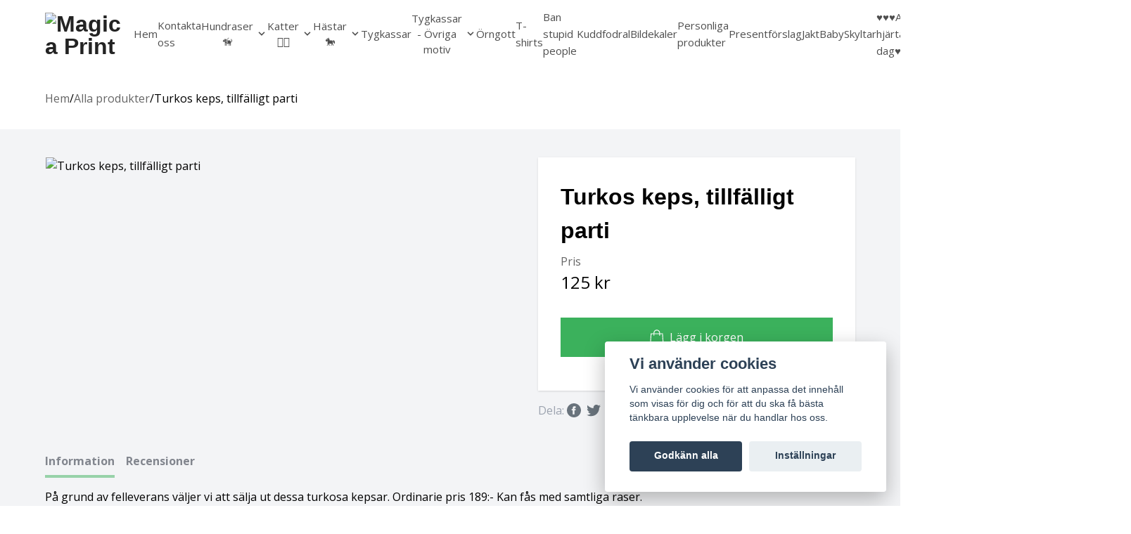

--- FILE ---
content_type: text/html; charset=utf-8
request_url: https://magicaprint.se/alla-produkter/turkos-keps-tillfalligt-parti
body_size: 24180
content:
<!DOCTYPE html>
<html lang="sv">
<head><meta property="ix:host" content="cdn.quickbutik.com/images"><meta charset="UTF-8">
<meta name="viewport" content="width=device-width, initial-scale=1.0, viewport-fit=cover">
<meta name="author" content="Quickbutik">
<meta name="description" content="På grund av felleverans väljer vi att sälja ut dessa turkosa kepsar. Ordinarie pris 189:- Kan fås med samtliga raser.Lämna meddelande i kassan gällande vilken h">
<meta property="og:description" content="På grund av felleverans väljer vi att sälja ut dessa turkosa kepsar. Ordinarie pris 189:- Kan fås med samtliga raser.Lämna meddelande i kassan gällande vilken h">
<meta property="og:title" content="Turkos keps, tillfälligt parti - Magica Print">
<meta property="og:url" content="https://magicaprint.se/alla-produkter/turkos-keps-tillfalligt-parti">
<meta property="og:site_name" content="Magica Print">
<meta property="og:type" content="website">
<meta property="og:image" content="https://cdn.quickbutik.com/images/37148i/products/652269e19e73c.png">
<meta property="twitter:card" content="summary">
<meta property="twitter:title" content="Magica Print">
<meta property="twitter:description" content="På grund av felleverans väljer vi att sälja ut dessa turkosa kepsar. Ordinarie pris 189:- Kan fås med samtliga raser.Lämna meddelande i kassan gällande vilken h">
<meta property="twitter:image" content="https://cdn.quickbutik.com/images/37148i/products/652269e19e73c.png">
<title>Turkos keps, tillfälligt parti - Magica Print</title>
<style>
    #menu:not( .mm-menu ) {
      display: none;
    }
    img[src=""],img[src="#"],img:not([src]){visibility: hidden;}
    @media (min-width: 1024px) {
      #mm-menu{
          display: none !important;
      }
  }
  </style>
<link rel="preload" href="https://storage.quickbutik.com/templates/leo/css/mmenu.css?35678" as="style" onload="this.onload=null;this.rel='stylesheet'">
<noscript><link rel="stylesheet" href="https://storage.quickbutik.com/templates/leo/css/mmenu.css?35678"></noscript>
<!-- Google Fonts --><link rel="preconnect" href="https://fonts.gstatic.com" crossorigin>
<link href="//fonts.googleapis.com/css?family=Open+Sans:400,700%7C&display=swap" rel="stylesheet" type="text/css"  media="all" /><link rel="preload" href="https://cdnjs.cloudflare.com/ajax/libs/OwlCarousel2/2.3.4/assets/owl.carousel.min.css" as="style" onload="this.onload=null;this.rel='stylesheet'">
<noscript><link rel="stylesheet" href="https://cdnjs.cloudflare.com/ajax/libs/OwlCarousel2/2.3.4/assets/owl.carousel.min.css"></noscript>
<link rel="preload" href="https://cdnjs.cloudflare.com/ajax/libs/OwlCarousel2/2.3.4/assets/owl.theme.default.css" as="style" onload="this.onload=null;this.rel='stylesheet'">
<noscript><link rel="stylesheet" href="https://cdnjs.cloudflare.com/ajax/libs/OwlCarousel2/2.3.4/assets/owl.theme.default.css"></noscript>
<link rel="preload" href="https://cdnjs.cloudflare.com/ajax/libs/magnific-popup.js/1.1.0/magnific-popup.css" as="style" onload="this.onload=null;this.rel='stylesheet'">
<noscript><link rel="stylesheet" href="https://cdnjs.cloudflare.com/ajax/libs/magnific-popup.js/1.1.0/magnific-popup.css"></noscript>
<link rel="preload" href="https://maxcdn.bootstrapcdn.com/font-awesome/4.6.3/css/font-awesome.min.css" as="style" onload="this.onload=null;this.rel='stylesheet'">
<noscript><link rel="stylesheet" href="https://maxcdn.bootstrapcdn.com/font-awesome/4.6.3/css/font-awesome.min.css"></noscript>
<link type="text/css" rel="stylesheet" href="https://storage.quickbutik.com/stores/37148i/templates/leo/css/theme.css?35678">
<script defer src="https://storage.quickbutik.com/templates/leo/js/mmenu.js?35678"></script><!-- <script src="https://storage.quickbutik.com/templates/leo/js/mmenu.debugger.js?35678"></script> --><script defer src="https://storage.quickbutik.com/templates/leo/js/qs_functions.js?35678"></script><script src="https://storage.quickbutik.com/templates/leo/js/jquery.min.js?35678"></script>
<script type="text/javascript">var qs_store_url = "https://magicaprint.se";</script>
<script type="text/javascript">var qs_store_apps_data = {"location":"\/alla-produkter\/turkos-keps-tillfalligt-parti","products":[],"product_id":"1029","category_id":null,"category_name":"Alla produkter","fetch":"fetch","order":null,"search":null,"recentPurchaseId":null,"product":{"title":"Turkos keps, tillf\u00e4lligt parti","price":"125 kr","price_raw":"125","before_price":"0 kr","hasVariants":false,"weight":"80","stock":"2","url":"\/alla-produkter\/turkos-keps-tillfalligt-parti","preorder":false,"images":[{"url":"https:\/\/cdn.quickbutik.com\/images\/37148i\/products\/652269e19e73c.png","position":"1","title":"652269e19e73c.png","is_youtube_thumbnail":false}]}}; var qs_store_apps = [];</script>
<script>if (typeof qs_options !== "undefined") { qs_store_apps_data.variants = JSON.stringify(Array.isArray(qs_options) ? qs_options : []); }</script>
<script type="text/javascript">$.ajax({type:"POST",url:"https://magicaprint.se/apps/fetch",async:!1,data:qs_store_apps_data, success:function(s){qs_store_apps=s}});</script>
<script type="text/javascript" src="/assets/qb_essentials.babel.js?v=20251006"></script><!-- Favicon--><link rel="icon" type="image/png" href="https://cdn.quickbutik.com/images/37148i/templates/leo/assets/favicon.png?s=35678&auto=format">
<link rel="canonical" href="https://magicaprint.se/alla-produkter/turkos-keps-tillfalligt-parti">
<script type="text/javascript" defer>document.addEventListener('DOMContentLoaded', () => {
    document.body.setAttribute('data-qb-page', 'product');
});</script><script src="/assets/shopassets/cookieconsent/cookieconsent.js?v=230"></script>
<style>
    html.force--consent,
    html.force--consent body{
        height: auto!important;
        width: 100vw!important;
    }
</style>

    <script type="text/javascript">
    var qb_cookieconsent = initCookieConsent();
    var qb_cookieconsent_blocks = [{"title":"Vi anv\u00e4nder cookies","description":"Vi anv\u00e4nder cookies f\u00f6r att anpassa det inneh\u00e5ll som visas f\u00f6r dig och f\u00f6r att du ska f\u00e5 b\u00e4sta t\u00e4nkbara upplevelse n\u00e4r du handlar hos oss."},{"title":"N\u00f6dv\u00e4ndiga cookies *","description":"Dessa cookies \u00e4r n\u00f6dv\u00e4ndiga f\u00f6r att butiken ska fungera korrekt och g\u00e5r inte att st\u00e4nga av utan att beh\u00f6va l\u00e4mna denna webbplats. De anv\u00e4nds f\u00f6r att funktionalitet som t.ex. varukorg, skapa ett konto och annat ska fungera korrekt.","toggle":{"value":"basic","enabled":true,"readonly":true}},{"title":"Statistik och prestanda","description":"Dessa cookies g\u00f6r att vi kan r\u00e4kna bes\u00f6k och trafik och d\u00e4rmed ta reda p\u00e5 saker som vilka sidor som \u00e4r mest popul\u00e4ra och hur bes\u00f6karna r\u00f6r sig p\u00e5 v\u00e5r webbplats. All information som samlas in genom dessa cookies \u00e4r sammanst\u00e4lld, vilket inneb\u00e4r att den \u00e4r anonym. Om du inte till\u00e5ter dessa cookies kan vi inte ge dig en lika skr\u00e4ddarsydd upplevelse.","toggle":{"value":"analytics","enabled":false,"readonly":false},"cookie_table":[{"col1":"_ga","col2":"google.com","col3":"2 years","col4":"Google Analytics"},{"col1":"_gat","col2":"google.com","col3":"1 minute","col4":"Google Analytics"},{"col1":"_gid","col2":"google.com","col3":"1 day","col4":"Google Analytics"}]},{"title":"Marknadsf\u00f6ring","description":"Dessa cookies st\u00e4lls in via v\u00e5r webbplats av v\u00e5ra annonseringspartner f\u00f6r att skapa en profil f\u00f6r dina intressen och visa relevanta annonser p\u00e5 andra webbplatser. De lagrar inte direkt personlig information men kan identifiera din webbl\u00e4sare och internetenhet. Om du inte till\u00e5ter dessa cookies kommer du att uppleva mindre riktad reklam.","toggle":{"value":"marketing","enabled":false,"readonly":false}}];
</script>
<link rel="stylesheet" href="https://storage.quickbutik.com/stores/37148i/templates/leo/css/tailwind.css?35678" />    <!-- Google Analytics 4 -->
    <script async src="https://www.googletagmanager.com/gtag/js?id=G-97DNWMD7KS"></script>
    <script>
        window.dataLayer = window.dataLayer || [];
        function gtag(){dataLayer.push(arguments);}

        gtag('consent', 'default', {
            'analytics_storage': 'denied',
            'ad_storage': 'denied',
            'ad_user_data': 'denied',
            'ad_personalization': 'denied',
            'wait_for_update': 500,
        });

        const getConsentForCategory = (category) => (typeof qb_cookieconsent == 'undefined' || qb_cookieconsent.allowedCategory(category)) ? 'granted' : 'denied';

        if (typeof qb_cookieconsent == 'undefined' || qb_cookieconsent.allowedCategory('analytics') || qb_cookieconsent.allowedCategory('marketing')) {
            const analyticsConsent = getConsentForCategory('analytics');
            const marketingConsent = getConsentForCategory('marketing');

            gtag('consent', 'update', {
                'analytics_storage': analyticsConsent,
                'ad_storage': marketingConsent,
                'ad_user_data': marketingConsent,
                'ad_personalization': marketingConsent,
            });
        }

        // Handle consent updates for GA4
        document.addEventListener('QB_CookieConsentAccepted', function(event) {
            const cookie = qbGetEvent(event).cookie;
            const getConsentLevel = (level) => (cookie && cookie.level && cookie.level.includes(level)) ? 'granted' : 'denied';

            gtag('consent', 'update', {
                'analytics_storage': getConsentLevel('analytics'),
                'ad_storage': getConsentLevel('marketing'),
                'ad_user_data': getConsentLevel('marketing'),
                'ad_personalization': getConsentLevel('marketing'),
            });
        });

        gtag('js', new Date());
        gtag('config', 'G-97DNWMD7KS', { 'allow_enhanced_conversions' : true } );
gtag('event', 'view_item', JSON.parse('{"currency":"SEK","value":"125","items":[{"item_name":"Turkos keps, tillf&auml;lligt parti","item_id":"1029","price":"125","item_category":"Alla produkter","item_variant":"","quantity":"1","description":"<p>P&aring; grund av felleverans v&auml;ljer vi att s&auml;lja ut dessa turkosa kepsar. Ordinarie pris 189:- Kan f&aring;s med samtliga raser.<\/p><p>L&auml;mna meddelande i kassan g&auml;llande vilken hundras det ska vara p&aring; trycket.&amp;nbsp;<\/p>","image_url":"https%3A%2F%2Fcdn.quickbutik.com%2Fimages%2F37148i%2Fproducts%2F652269e19e73c.png"}]}'));

        const gaClientIdPromise = new Promise(resolve => {
            gtag('get', 'G-97DNWMD7KS', 'client_id', resolve);
        });
        const gaSessionIdPromise = new Promise(resolve => {
            gtag('get', 'G-97DNWMD7KS', 'session_id', resolve);
        });

        Promise.all([gaClientIdPromise, gaSessionIdPromise]).then(([gaClientId, gaSessionId]) => {
            var checkoutButton = document.querySelector("a[href='/cart/index']");
            if (checkoutButton) {
                checkoutButton.onclick = function() {
                    var query = new URLSearchParams({
                        ...(typeof qb_cookieconsent == 'undefined' || qb_cookieconsent.allowedCategory('analytics') ? {
                            gaClientId,
                            gaSessionId,
                        } : {}),
                        consentCategories: [
                            ...(typeof qb_cookieconsent == 'undefined' || qb_cookieconsent.allowedCategory('analytics')) ? ['analytics'] : [],
                            ...(typeof qb_cookieconsent == 'undefined' || qb_cookieconsent.allowedCategory('marketing')) ? ['marketing'] : [],
                        ],
                    });
                    this.setAttribute("href", "/cart/index?" + query.toString());
                };
            }
        });
    </script>
    <!-- End Google Analytics 4 --></head>
<body class="relative font-sans break-words">
  <div>
    <nav class="bg-baseFirst text-gray-300 py-4">
  <div class="container mx-auto">
    <div class="relative flex items-center justify-between h-16">
      <div class="inset-y-0 left-0 flex items-center lg:hidden">
        <div id="header">
          <a href="#menu"><span></span></a>
        </div>
      
        <nav id="menu">
          <ul>
            <li>
              <a href="/" title="Hem">Hem</a>
            </li>
            <li>
              <a href="/contact" title="Kontakta oss">Kontakta oss</a>
            </li>
            <li>
              <span>Hundraser 🦮</span>
              <ul>
                <li>
                  <a href="/hundraser/affenpinscher" title="Affenpinscher">Affenpinscher</a>
                </li>
                <li>
                  <a href="/hundraser/afghanhund" title="Afghanhund">Afghanhund</a>
                </li>
                <li>
                  <a href="/hundraser/airedaleterrier" title="Airedaleterrier">Airedaleterrier</a>
                </li>
                <li>
                  <a href="/hundraser/akita" title="Akita">Akita</a>
                </li>
                <li>
                  <a href="/hundraser/alaskan-malamute" title="Alaskan Malamute">Alaskan Malamute</a>
                </li>
                <li>
                  <a href="/hundraser/american-bully" title="American Bully">American Bully</a>
                </li>
                <li>
                  <a href="/hundraser/american-hairless-terrier" title="American hairless terrier">American hairless terrier</a>
                </li>
                <li>
                  <a href="/hundraser/american-staffordshire-terrier" title="American Staffordshire terrier">American Staffordshire terrier</a>
                </li>
                <li>
                  <a href="/hundraser/american-wolfdog" title="American wolfdog">American wolfdog</a>
                </li>
                <li>
                  <a href="/hundraser/australian-shepherd" title="Australian Shepherd">Australian Shepherd</a>
                </li>
                <li>
                  <a href="/hundraser/amerikansk-pitbullterrier" title="Amerikansk Pitbullterrier">Amerikansk Pitbullterrier</a>
                </li>
                <li>
                  <a href="/hundraser/australian-cattledog" title="Australian Cattledog">Australian Cattledog</a>
                </li>
                <li>
                  <a href="/hundraser/australian-kelpie" title="Australian Kelpie">Australian Kelpie</a>
                </li>
                <li>
                  <a href="/hundraser/australisk-terrier" title="Australisk terrier">Australisk terrier</a>
                </li>
                <li>
                  <a href="/hundraser/basenji" title="Basenji">Basenji</a>
                </li>
                <li>
                  <a href="/hundraser/basset-fauve-de-bretagne" title="Basset fauve de bretagne">Basset fauve de bretagne</a>
                </li>
                <li>
                  <a href="/hundraser/basset-hound" title="Basset hound">Basset hound</a>
                </li>
                <li>
                  <a href="/hundraser/beagle" title="Beagle">Beagle</a>
                </li>
                <li>
                  <a href="/hundraser/bearded-collie" title="Bearded collie">Bearded collie</a>
                </li>
                <li>
                  <a href="/hundraser/bedlingtonterrier" title="Bedlingtonterrier">Bedlingtonterrier</a>
                </li>
                <li>
                  <a href="/hundraser/berger-des-pyrenees-a-face-rase" title="Berger des pyrénées à face rase">Berger des pyrénées à face rase</a>
                </li>
                <li>
                  <a href="/hundraser/berner-sennenhund" title="Berner sennenhund">Berner sennenhund</a>
                </li>
                <li>
                  <a href="/hundraser/bichon-frise" title="Bichon Frisé">Bichon Frisé</a>
                </li>
                <li>
                  <a href="/hundraser/bichon-havanais" title="Bichon Havanais">Bichon Havanais</a>
                </li>
                <li>
                  <a href="/hundraser/blodhund" title="Blodhund">Blodhund</a>
                </li>
                <li>
                  <a href="/hundraser/bolognese" title="Bolognese">Bolognese</a>
                </li>
                <li>
                  <a href="/hundraser/border-collie" title="Border Collie">Border Collie</a>
                </li>
                <li>
                  <a href="/hundraser/borderterrier" title="Borderterrier">Borderterrier</a>
                </li>
                <li>
                  <a href="/hundraser/borzoi" title="Borzoi">Borzoi</a>
                </li>
                <li>
                  <a href="/hundraser/bostonterrier" title="Bostonterrier">Bostonterrier</a>
                </li>
                <li>
                  <a href="/hundraser/bouvier-des-flandres" title="Bouvier des flandres">Bouvier des flandres</a>
                </li>
                <li>
                  <a href="/hundraser/boxer" title="Boxer">Boxer</a>
                </li>
                <li>
                  <a href="/hundraser/briard" title="Briard">Briard</a>
                </li>
                <li>
                  <a href="/hundraser/bullterrier" title="Bullterrier">Bullterrier</a>
                </li>
                <li>
                  <a href="/hundraser/cane-corso" title="Cane Corso">Cane Corso</a>
                </li>
                <li>
                  <a href="/hundraser/cairnterrier" title="Cairnterrier">Cairnterrier</a>
                </li>
                <li>
                  <a href="/hundraser/cava-chin" title="Cava-Chin">Cava-Chin</a>
                </li>
                <li>
                  <a href="/hundraser/cavalier-king-charles-spaniel" title="Cavalier king Charles spaniel">Cavalier king Charles spaniel</a>
                </li>
                <li>
                  <a href="/hundraser/cavapoo" title="Cavapoo">Cavapoo</a>
                </li>
                <li>
                  <a href="/hundraser/chihuahua" title="Chihuahua">Chihuahua</a>
                </li>
                <li>
                  <a href="/hundraser/chihuahua-langharig" title="Chihuahua Långhårig">Chihuahua Långhårig</a>
                </li>
                <li>
                  <a href="/hundraser/chinese-crested" title="Chinese Crested">Chinese Crested</a>
                </li>
                <li>
                  <a href="/hundraser/chinese-crested-powder-puff" title="Chinese crested - powder puff">Chinese crested - powder puff</a>
                </li>
                <li>
                  <a href="/hundraser/chodsky-pes" title="Chodský pes">Chodský pes</a>
                </li>
                <li>
                  <a href="/hundraser/chow-chow" title="Chow chow">Chow chow</a>
                </li>
                <li>
                  <a href="/hundraser/clumber-spaniel" title="Clumber spaniel">Clumber spaniel</a>
                </li>
                <li>
                  <a href="/hundraser/cockerpoo" title="Cockerpoo">Cockerpoo</a>
                </li>
                <li>
                  <a href="/hundraser/amerikansk-cockerspaniel" title="Cocker spaniel, amerikansk">Cocker spaniel, amerikansk</a>
                </li>
                <li>
                  <a href="/hundraser/engelsk-cockerspaniel" title="Cocker spaniel, Engelsk">Cocker spaniel, Engelsk</a>
                </li>
                <li>
                  <span>Collie</span>
                  <ul>
                    <li>
                      <a href="/hundraser/collie-kortharig" title="Collie, korthårig">Collie, korthårig</a>
                    </li>
                    <li>
                      <a href="/hundraser/collie/collie-langharig" title="Collie, långhårig">Collie, långhårig</a>
                    </li>
                  </ul>
                </li>
                <li>
                  <a href="/hundraser/coton-de-tulear" title="Coton de tulear">Coton de tulear</a>
                </li>
                <li>
                  <a href="/hundraser/curly-coated-retriever" title="Curly coated retriever">Curly coated retriever</a>
                </li>
                <li>
                  <a href="/hundraser/dalmatiner" title="Dalmatiner">Dalmatiner</a>
                </li>
                <li>
                  <a href="/hundraser/dandie-dinmont-terrier" title="Dandie dinmont terrier">Dandie dinmont terrier</a>
                </li>
                <li>
                  <a href="/hundraser/dansk-svensk-gardshund" title="Dansk-svensk gårdshund">Dansk-svensk gårdshund</a>
                </li>
                <li>
                  <a href="/hundraser/drever" title="Drever">Drever</a>
                </li>
                <li>
                  <a href="/hundraser/dobermann" title="Dobermann">Dobermann</a>
                </li>
                <li>
                  <a href="/hundraser/dogo-argentino" title="Dogo Argentino">Dogo Argentino</a>
                </li>
                <li>
                  <a href="/hundraser/dvargpinscher" title="Dvärgpinscher">Dvärgpinscher</a>
                </li>
                <li>
                  <a href="/hundraser/dvargschnauzer" title="Dvärgschnauzer">Dvärgschnauzer</a>
                </li>
                <li>
                  <a href="/hundraser/engelsk-bulldog" title="Engelsk Bulldogg">Engelsk Bulldogg</a>
                </li>
                <li>
                  <a href="/hundraser/engelsk-setter" title="Engelsk setter">Engelsk setter</a>
                </li>
                <li>
                  <a href="/hundraser/engelsk-springer-spaniel" title="Engelsk Springer spaniel">Engelsk Springer spaniel</a>
                </li>
                <li>
                  <a href="/hundraser/english-toy-terrier" title="English Toy terrier">English Toy terrier</a>
                </li>
                <li>
                  <a href="/hundraser/eurasier" title="Eurasier">Eurasier</a>
                </li>
                <li>
                  <a href="/hundraser/field-spaniel" title="Field spaniel">Field spaniel</a>
                </li>
                <li>
                  <a href="/hundraser/finsk-lapphund" title="Finsk lapphund">Finsk lapphund</a>
                </li>
                <li>
                  <a href="/hundraser/finsk-spets" title="Finsk spets">Finsk spets</a>
                </li>
                <li>
                  <a href="/hundraser/flatcoated-retriever" title="Flatcoated retriever">Flatcoated retriever</a>
                </li>
                <li>
                  <a href="/hundraser/foxterrier" title="Foxterrier">Foxterrier</a>
                </li>
                <li>
                  <a href="/hundraser/foxterrier-stravharig" title="Foxterrier Strävhårig">Foxterrier Strävhårig</a>
                </li>
                <li>
                  <a href="/hundraser/fransk-bulldogg" title="Fransk Bulldogg">Fransk Bulldogg</a>
                </li>
                <li>
                  <a href="/hundraser/gammel-dansk-honsehund" title="Gammel dansk hönsehund">Gammel dansk hönsehund</a>
                </li>
                <li>
                  <a href="/hundraser/golden-retriever" title="Golden retriever">Golden retriever</a>
                </li>
                <li>
                  <a href="/hundraser/gonczy-polski" title="Gonczy Polski">Gonczy Polski</a>
                </li>
                <li>
                  <a href="/hundraser/gordonsetter" title="Gordonsetter">Gordonsetter</a>
                </li>
                <li>
                  <a href="/hundraser/grand-danois" title="Grand Danois">Grand Danois</a>
                </li>
                <li>
                  <a href="/hundraser/greyhound" title="Greyhound">Greyhound</a>
                </li>
                <li>
                  <a href="/hundraser/griffon-bruxellois" title="Griffon Bruxellois">Griffon Bruxellois</a>
                </li>
                <li>
                  <a href="/hundraser/grosser-munsterlander" title="Grosser Münsterländer">Grosser Münsterländer</a>
                </li>
                <li>
                  <a href="/hundraser/hamiltonstovare" title="Hamiltonstövare">Hamiltonstövare</a>
                </li>
                <li>
                  <a href="/hundraser/hannoveransk-viltsparhund" title="Hannoveransk viltspårhund">Hannoveransk viltspårhund</a>
                </li>
                <li>
                  <a href="/hundraser/hovawart" title="Hovawart">Hovawart</a>
                </li>
                <li>
                  <a href="/hundraser/halleforshund" title="Hälleforshund">Hälleforshund</a>
                </li>
                <li>
                  <a href="/hundraser/irlandsk-setter" title="Irländsk setter">Irländsk setter</a>
                </li>
                <li>
                  <a href="/hundraser/irlandsk-terrier" title="Irländsk terrier">Irländsk terrier</a>
                </li>
                <li>
                  <a href="/hundraser/irlandsk-varghund" title="Irländsk varghund">Irländsk varghund</a>
                </li>
                <li>
                  <a href="/hundraser/islandsk-farhund" title="Isländsk fårhund">Isländsk fårhund</a>
                </li>
                <li>
                  <a href="/hundraser/italiensk-vinthund" title="Italiensk Vinthund">Italiensk Vinthund</a>
                </li>
                <li>
                  <a href="/hundraser/jack-russell-terrier" title="Jack Russell terrier">Jack Russell terrier</a>
                </li>
                <li>
                  <a href="/hundraser/japanese-chin" title="Japanese chin">Japanese chin</a>
                </li>
                <li>
                  <a href="/hundraser/japansk-spets" title="Japansk spets">Japansk spets</a>
                </li>
                <li>
                  <a href="/hundraser/jamthund" title="Jämthund">Jämthund</a>
                </li>
                <li>
                  <a href="/hundraser/kangal-coban-kopegi" title="Kangal Çoban Köpeği">Kangal Çoban Köpeği</a>
                </li>
                <li>
                  <a href="/hundraser/karelsk-bjornhund" title="Karelsk Björnhund">Karelsk Björnhund</a>
                </li>
                <li>
                  <a href="/hundraser/keeshond" title="Keeshond">Keeshond</a>
                </li>
                <li>
                  <a href="/hundraser/kerry-blue-terrier" title="Kerry blue terrier">Kerry blue terrier</a>
                </li>
                <li>
                  <a href="/hundraser/kleiner-munsterlander" title="Kleiner Münsterländer">Kleiner Münsterländer</a>
                </li>
                <li>
                  <a href="/hundraser/81-komondor" title="Komondor">Komondor</a>
                </li>
                <li>
                  <a href="/hundraser/labrador-retriever" title="Labrador Retriever">Labrador Retriever</a>
                </li>
                <li>
                  <a href="/hundraser/lagotto" title="Lagotto">Lagotto</a>
                </li>
                <li>
                  <a href="/hundraser/landseer" title="Landseer">Landseer</a>
                </li>
                <li>
                  <a href="/hundraser/lapsk-vallhund" title="Lapsk vallhund">Lapsk vallhund</a>
                </li>
                <li>
                  <a href="/hundraser/leonberger" title="Leonberger">Leonberger</a>
                </li>
                <li>
                  <a href="/hundraser/luzernstovare-schweizisk-stovare" title="Luzernerstövare / Schweizisk stövare">Luzernerstövare / Schweizisk stövare</a>
                </li>
                <li>
                  <a href="/hundraser/lowchen" title="Löwchen">Löwchen</a>
                </li>
                <li>
                  <a href="/hundraser/malinois" title="Malinois">Malinois</a>
                </li>
                <li>
                  <a href="/hundraser/malteser" title="Malteser">Malteser</a>
                </li>
                <li>
                  <a href="/hundraser/manchesterterrier" title="Manchesterterrier">Manchesterterrier</a>
                </li>
                <li>
                  <a href="/hundraser/mexican-hairless" title="Mexican hairless">Mexican hairless</a>
                </li>
                <li>
                  <a href="/hundraser/miniature-american-shepherd" title="Miniature american shepherd">Miniature american shepherd</a>
                </li>
                <li>
                  <a href="/hundraser/mittelspitz" title="Mittelspitz">Mittelspitz</a>
                </li>
                <li>
                  <a href="/hundraser/mops" title="Mops">Mops</a>
                </li>
                <li>
                  <a href="/hundraser/mudi" title="Mudi">Mudi</a>
                </li>
                <li>
                  <a href="/hundraser/nederlandsk-kooiker" title="Nederlandse Kooikerhondje">Nederlandse Kooikerhondje</a>
                </li>
                <li>
                  <a href="/hundraser/newfoundlandshund" title="Newfoundlandshund">Newfoundlandshund</a>
                </li>
                <li>
                  <a href="/hundraser/norfolkterrier" title="Norfolkterrier">Norfolkterrier</a>
                </li>
                <li>
                  <a href="/hundraser/norrbottenspets" title="Norrbottenspets">Norrbottenspets</a>
                </li>
                <li>
                  <a href="/hundraser/norsk-buhund" title="Norsk Buhund">Norsk Buhund</a>
                </li>
                <li>
                  <a href="/hundraser/norsk-elghund-sort" title="Norsk elghund sort">Norsk elghund sort</a>
                </li>
                <li>
                  <a href="/hundraser/norsk-lundehund" title="Norsk Lundehund">Norsk Lundehund</a>
                </li>
                <li>
                  <a href="/hundraser/norsk-alghund-gra-grahund" title="Norsk älghund, grå (Gråhund)">Norsk älghund, grå (Gråhund)</a>
                </li>
                <li>
                  <a href="/hundraser/norsk-alghund-svart" title="Norsk älghund, svart">Norsk älghund, svart</a>
                </li>
                <li>
                  <a href="/hundraser/nova-scotia-duck-tolling-retriever-tollare" title="Nova scotia duck tolling retriever ”Tollare”">Nova scotia duck tolling retriever ”Tollare”</a>
                </li>
                <li>
                  <a href="/hundraser/papillon" title="Papillon">Papillon</a>
                </li>
                <li>
                  <a href="/hundraser/parson-russell-terrier" title="Parson Russell terrier">Parson Russell terrier</a>
                </li>
                <li>
                  <a href="/hundraser/perro-sin-pelo-del-peru" title="Perro sin pelo del perú">Perro sin pelo del perú</a>
                </li>
                <li>
                  <a href="/hundraser/petit-basset-griffon-vendeen" title="Petit basset griffon vendéen">Petit basset griffon vendéen</a>
                </li>
                <li>
                  <a href="/hundraser/phalene" title="Phalène">Phalène</a>
                </li>
                <li>
                  <a href="/hundraser/pinscher" title="Pinscher">Pinscher</a>
                </li>
                <li>
                  <a href="/hundraser/podenco-ibicenco" title="Podenco Ibicenco">Podenco Ibicenco</a>
                </li>
                <li>
                  <a href="/hundraser/podengo" title="Podengo">Podengo</a>
                </li>
                <li>
                  <a href="/hundraser/pointer" title="Pointer">Pointer</a>
                </li>
                <li>
                  <a href="/hundraser/pomeranian" title="Pomeranian">Pomeranian</a>
                </li>
                <li>
                  <a href="/hundraser/portugisisk-vattenhund" title="Portugisisk vattenhund">Portugisisk vattenhund</a>
                </li>
                <li>
                  <a href="/hundraser/prazsky-krysarik" title="Prazsky krysarik">Prazsky krysarik</a>
                </li>
                <li>
                  <a href="/hundraser/pudel" title="Pudel">Pudel</a>
                </li>
                <li>
                  <a href="/hundraser/puli" title="Puli">Puli</a>
                </li>
                <li>
                  <a href="/hundraser/pumi" title="Pumi">Pumi</a>
                </li>
                <li>
                  <a href="/hundraser/rhodesian-ridgeback" title="Rhodesian Ridgeback">Rhodesian Ridgeback</a>
                </li>
                <li>
                  <a href="/hundraser/riesenschnauzer" title="Riesenschnauzer">Riesenschnauzer</a>
                </li>
                <li>
                  <a href="/hundraser/rottweiler" title="Rottweiler">Rottweiler</a>
                </li>
                <li>
                  <a href="/hundraser/russkaya-tsvetnaya-bolonka" title="Russkaya tsvetnaya bolonka">Russkaya tsvetnaya bolonka</a>
                </li>
                <li>
                  <a href="/hundraser/saluki" title="Saluki">Saluki</a>
                </li>
                <li>
                  <a href="/hundraser/samojedhund" title="Samojedhund">Samojedhund</a>
                </li>
                <li>
                  <a href="/hundraser/sankt-bernhardshund-kortharig" title="Sankt Bernhardshund Korthårig">Sankt Bernhardshund Korthårig</a>
                </li>
                <li>
                  <a href="/hundraser/sankt-bernhardshund-langharig" title="Sankt Bernhardshund Långhårig">Sankt Bernhardshund Långhårig</a>
                </li>
                <li>
                  <a href="/hundraser/schapendoes" title="Schapendoes">Schapendoes</a>
                </li>
                <li>
                  <a href="/hundraser/schillerstovare" title="Schillerstövare">Schillerstövare</a>
                </li>
                <li>
                  <a href="/hundraser/schipperke" title="Schipperke">Schipperke</a>
                </li>
                <li>
                  <a href="/hundraser/schnauzer" title="Schnauzer">Schnauzer</a>
                </li>
                <li>
                  <a href="/hundraser/sealyhamterrier" title="Sealyhamterrier">Sealyhamterrier</a>
                </li>
                <li>
                  <a href="/hundraser/shetland-sheepdog-sheltie" title="Shetland Sheepdog ”Sheltie”">Shetland Sheepdog ”Sheltie”</a>
                </li>
                <li>
                  <a href="/hundraser/shiba-inu" title="Shiba Inu">Shiba Inu</a>
                </li>
                <li>
                  <a href="/hundraser/shih-tzu" title="Shih-tzu">Shih-tzu</a>
                </li>
                <li>
                  <a href="/hundraser/siberian-husky" title="Siberian Husky">Siberian Husky</a>
                </li>
                <li>
                  <a href="/hundraser/silken-windhound" title="Silken Windhound">Silken Windhound</a>
                </li>
                <li>
                  <a href="/hundraser/skotsk-terrier" title="Skotsk terrier">Skotsk terrier</a>
                </li>
                <li>
                  <a href="/hundraser/slovakian-rough-haired-pointer" title="Slovakian rough haired pointer">Slovakian rough haired pointer</a>
                </li>
                <li>
                  <a href="/hundraser/soft-coated-wheaten-terrier" title="Soft coated wheaten terrier">Soft coated wheaten terrier</a>
                </li>
                <li>
                  <a href="/hundraser/stabijhoun" title="Stabijhoun">Stabijhoun</a>
                </li>
                <li>
                  <a href="/hundraser/staffordshire-bullterrier" title="Staffordshire bullterrier">Staffordshire bullterrier</a>
                </li>
                <li>
                  <a href="/hundraser/svensk-lapphund" title="Svensk Lapphund">Svensk Lapphund</a>
                </li>
                <li>
                  <a href="/hundraser/svensk-vit-alghund" title="Svensk vit älghund">Svensk vit älghund</a>
                </li>
                <li>
                  <a href="/hundraser/tax" title="Tax">Tax</a>
                </li>
                <li>
                  <a href="/hundraser/tax-langharig" title="Tax Långhårig">Tax Långhårig</a>
                </li>
                <li>
                  <a href="/hundraser/tax-stravharig" title="Tax - Strävhårig">Tax - Strävhårig</a>
                </li>
                <li>
                  <a href="/hundraser/tenterfield-terrier" title="Tenterfield terrier">Tenterfield terrier</a>
                </li>
                <li>
                  <a href="/hundraser/terrier-brasileiro" title="Terrier Brasileiro">Terrier Brasileiro</a>
                </li>
                <li>
                  <a href="/hundraser/tervueren" title="Tervueren">Tervueren</a>
                </li>
                <li>
                  <a href="/hundraser/tibetansk-spaniel" title="Tibetansk spaniel">Tibetansk spaniel</a>
                </li>
                <li>
                  <a href="/hundraser/tibetansk-terrier" title="Tibetansk terrier">Tibetansk terrier</a>
                </li>
                <li>
                  <a href="/hundraser/toller" title="Toller">Toller</a>
                </li>
                <li>
                  <a href="/hundraser/tysk-jaktterrier" title="Tysk jaktterrier">Tysk jaktterrier</a>
                </li>
                <li>
                  <a href="/hundraser/tysk-schaferhund" title="Tysk Schäferhund">Tysk Schäferhund</a>
                </li>
                <li>
                  <a href="/hundraser/tysk-schaferhund-langharig" title="Tysk Schäferhund- Långhårig">Tysk Schäferhund- Långhårig</a>
                </li>
                <li>
                  <a href="/hundraser/ungersk-vizsla" title="Ungersk Vizsla">Ungersk Vizsla</a>
                </li>
                <li>
                  <a href="/hundraser/vit-herdehund" title="Vit herdehund">Vit herdehund</a>
                </li>
                <li>
                  <a href="/hundraser/vorsteh" title="Vorsteh ">Vorsteh </a>
                </li>
                <li>
                  <a href="/hundraser/vostotjnoevropejskaja-ovtjarka" title="Vostotjnoevropejskaja ovtjarka">Vostotjnoevropejskaja ovtjarka</a>
                </li>
                <li>
                  <a href="/hundraser/vastgotaspets" title="Västgötaspets">Västgötaspets</a>
                </li>
                <li>
                  <a href="/hundraser/wachtelhund" title="Wachtelhund">Wachtelhund</a>
                </li>
                <li>
                  <a href="/hundraser/weimaraner" title="Weimaraner">Weimaraner</a>
                </li>
                <li>
                  <a href="/hundraser/welsh-corgi" title="Welsh Corgi">Welsh Corgi</a>
                </li>
                <li>
                  <a href="/hundraser/welshterrier" title="Welshterrier">Welshterrier</a>
                </li>
                <li>
                  <a href="/hundraser/west-highland-white-terrier-westie" title="West highland white terrier ”Westie”">West highland white terrier ”Westie”</a>
                </li>
                <li>
                  <a href="/hundraser/whippet" title="Whippet">Whippet</a>
                </li>
                <li>
                  <a href="/hundraser/yorkshireterrier" title="Yorkshireterrier">Yorkshireterrier</a>
                </li>
                <li>
                  <a href="/hundraser/ostsibirisk-laika" title="Östsibirisk Laika">Östsibirisk Laika</a>
                </li>
              </ul>
            </li>
            <li>
              <span>Katter 🐈‍⬛</span>
              <ul>
                <li>
                  <a href="/katter/bengal" title="Bengal">Bengal</a>
                </li>
                <li>
                  <a href="/katter/cornish-rex" title="Cornish Rex">Cornish Rex</a>
                </li>
                <li>
                  <a href="/katter/devon-rex" title="Devon rex">Devon rex</a>
                </li>
                <li>
                  <a href="/katter/maine-coon" title="Maine coon">Maine coon</a>
                </li>
                <li>
                  <a href="/katter/norsk-skogkatt" title="Norsk Skogkatt">Norsk Skogkatt</a>
                </li>
                <li>
                  <a href="/katter/ragdoll" title="Ragdoll">Ragdoll</a>
                </li>
                <li>
                  <a href="/katter/sphynx" title="Sphynx">Sphynx</a>
                </li>
              </ul>
            </li>
            <li>
              <span>Hästar 🐎</span>
              <ul>
                <li>
                  <a href="/hastar/islandshast" title="Islandshäst">Islandshäst</a>
                </li>
                <li>
                  <a href="/hastar/kallblodstravare" title="Kallblodstravare">Kallblodstravare</a>
                </li>
                <li>
                  <a href="/hastar/nordsvensk-brukshast" title="Nordsvensk brukshäst">Nordsvensk brukshäst</a>
                </li>
                <li>
                  <a href="/hastar/shetlandsponny" title="Shetlandsponny">Shetlandsponny</a>
                </li>
                <li>
                  <a href="/hastar/svenskt-varmblod" title="Svenskt varmblod">Svenskt varmblod</a>
                </li>
                <li>
                  <a href="/hastar/varmblodstravare" title="Varmblodstravare">Varmblodstravare</a>
                </li>
              </ul>
            </li>
            <li>
              <a href="/tygkassar" title="Tygkassar">Tygkassar</a>
            </li>
            <li>
              <span>Tygkassar - Övriga motiv</span>
              <ul>
                <li>
                  <a href="/tygkassar-ovriga-motiv/instrument" title="Instrument">Instrument</a>
                </li>
                <li>
                  <a href="/karlek" title="Kärlek">Kärlek</a>
                </li>
                <li>
                  <a href="/tygkassar-ovriga-motiv/stjarntecken" title="Stjärntecken">Stjärntecken</a>
                </li>
                <li>
                  <a href="/tygkassar-ovriga-motiv/svamp" title="Svamp">Svamp</a>
                </li>
                <li>
                  <a href="/tygkassar-ovriga-motiv/svenska-parlor" title="Svenska pärlor">Svenska pärlor</a>
                </li>
              </ul>
            </li>
            <li>
              <a href="/orngott" title="Örngott">Örngott</a>
            </li>
            <li>
              <a href="/t-shirts" title="T-shirts">T-shirts</a>
            </li>
            <li>
              <a href="/ban-stupid-people" title="Ban stupid people">Ban stupid people</a>
            </li>
            <li>
              <a href="/11-kuddfodral" title="Kuddfodral">Kuddfodral</a>
            </li>
            <li>
              <a href="/bildekaler" title="Bildekaler">Bildekaler</a>
            </li>
            <li>
              <a href="/personliga-produkter" title="Personliga produkter">Personliga produkter</a>
            </li>
            <li>
              <a href="/presentforslag" title="Presentförslag">Presentförslag</a>
            </li>
            <li>
              <a href="/jakt" title="Jakt">Jakt</a>
            </li>
            <li>
              <a href="/baby" title="Baby">Baby</a>
            </li>
            <li>
              <a href="/skyltar" title="Skyltar">Skyltar</a>
            </li>
            <li>
              <a href="/alla-hjartans-dag" title="♥️♥️♥️Alla hjärtans dag♥️♥️♥️">♥️♥️♥️Alla hjärtans dag♥️♥️♥️</a>
            </li>
            <li>
              <span>Tavlor</span>
              <ul>
                <li>
                  <a href="/tavlor/tavla-med-valfri-hundras" title="Tavla med valfri hundras">Tavla med valfri hundras</a>
                </li>
                <li>
                  <a href="/tavlor/53-basset-hound" title="Basset hound">Basset hound</a>
                </li>
                <li>
                  <span>Beagle</span>
                  <ul>
                    <li>
                      <a href="/tavlor/25-beagle/93-beagle" title="Beagle">Beagle</a>
                    </li>
                    <li>
                      <a href="/tavlor/25-beagle/beagle-jakt" title="Beagle jakt">Beagle jakt</a>
                    </li>
                  </ul>
                </li>
                <li>
                  <a href="/tavlor/22-bearded-collie" title="Bearded collie">Bearded collie</a>
                </li>
                <li>
                  <a href="/tavlor/86-boxer" title="Boxer">Boxer</a>
                </li>
                <li>
                  <a href="/tavlor/31-bullterrier" title="Bullterrier">Bullterrier</a>
                </li>
                <li>
                  <a href="/tavlor/35-dalmatiner" title="Dalmatiner">Dalmatiner</a>
                </li>
                <li>
                  <a href="/tavlor/29-dvargschnauzer" title="Dvärgschnauzer">Dvärgschnauzer</a>
                </li>
                <li>
                  <a href="/tavlor/45-fransk-bulldogg" title="Fransk Bulldogg">Fransk Bulldogg</a>
                </li>
                <li>
                  <a href="/tavlor/69-golden-retriever" title="Golden retriever">Golden retriever</a>
                </li>
                <li>
                  <a href="/tavlor/64-jack-russell-terrier" title="Jack Russell Terrier">Jack Russell Terrier</a>
                </li>
                <li>
                  <a href="/tavlor/77-labrador-retriever" title="Labrador retriever">Labrador retriever</a>
                </li>
                <li>
                  <a href="/tavlor/87-mops" title="Mops">Mops</a>
                </li>
                <li>
                  <a href="/tavlor/shetland-sheepdog" title="Shetland sheepdog">Shetland sheepdog</a>
                </li>
                <li>
                  <a href="/tavlor/52-staffordshire-bullterrier" title="Staffordshire bullterrier">Staffordshire bullterrier</a>
                </li>
                <li>
                  <a href="/tavlor/86-tervueren" title="Tervueren">Tervueren</a>
                </li>
                <li>
                  <a href="/tavlor/16-ungersk-vizsla" title="Ungersk vizsla">Ungersk vizsla</a>
                </li>
                <li>
                  <a href="/tavlor/19-weimaraner" title="Weimaraner">Weimaraner</a>
                </li>
                <li>
                  <a href="/tavlor/73-whippet" title="Whippet">Whippet</a>
                </li>
              </ul>
            </li>
            <li>
              <a href="/fars-dag-2025" title="Fars dag 2025">Fars dag 2025</a>
            </li>
            <li>
              <a href="/till-forman-for-mustaschkampen" title="Till förmån för Mustaschkampen">Till förmån för Mustaschkampen</a>
            </li>
          </ul>
        </nav>
      </div>
      <div class="flex-auto flex items-center justify-center lg:items-stretch lg:justify-start mr-4">
        <div class="flex items-center">
          <h2 class="block w-auto font-bold text-header text-xl sm:text-3xl leading-none text-center md:text-left">
            <a href="https://magicaprint.se" title="Magica Print">
              <img
                class=" max-h-[30px]  hover:opacity-80  md:max-h-[60px] "
                alt="Magica Print"
                srcset="https://cdn.quickbutik.com/images/37148i/templates/leo/assets/logo.png?s=35678&auto=format&dpr=1 1x, https://cdn.quickbutik.com/images/37148i/templates/leo/assets/logo.png?s=35678&auto=format&dpr=2 2x, https://cdn.quickbutik.com/images/37148i/templates/leo/assets/logo.png?s=35678&auto=format&dpr=3 3x"
                src="https://cdn.quickbutik.com/images/37148i/templates/leo/assets/logo.png?s=35678&auto=format" />
              
              
            </a>
          </h2>
        </div>
      </div>

      <div class="hidden lg:block">
        <ul class="relative flex gap-x-8 z-30 items-center">
          <li class="nav-item ">
            <a href="/" title="Hem"
              class="text-header opacity-80 hover:opacity-100 rounded text-sm font-medium ">Hem</a>
          </li>
          <li class="nav-item ">
            <a href="/contact" title="Kontakta oss"
              class="text-header opacity-80 hover:opacity-100 rounded text-sm font-medium ">Kontakta oss</a>
          </li>
          <li class="group dropdown-menu inline-block text-header opacity-80 hover:opacity-100">
            <button aria-haspopup="true" aria-controls="menu"
              class="outline-none focus:outline-none rounded-sm text-sm flex items-center">
              <span class="pr-1 flex-1">Hundraser 🦮</span>
              <span>
                <svg class="fill-current h-4 w-4 transform group-hover:-rotate-180 transition duration-150 ease-in-out"
                  xmlns="http://www.w3.org/2000/svg" viewBox="0 0 20 20">
                  <path d="M9.293 12.95l.707.707L15.657 8l-1.414-1.414L10 10.828 5.757 6.586 4.343 8z" />
                </svg>
              </span>
            </button>
            <div aria-hidden="true"
              class="rounded-sm absolute hidden group-hover:block">
              <svg class="mx-auto" width="10" height="10" viewBox="0 0 100 100">
                <polygon points="50 60, 100 100, 0 100" class="triangle fill-white" fill="black" />
              </svg>
              <ul class="bg-white flex flex-col text-gray-600">
                <li>
                  <a class="block px-6 hover:bg-gray-200 py-2 font-medium rounded-sm font-medium "
                    href="/hundraser/affenpinscher" title="Affenpinscher">Affenpinscher</a>
                </li>
                <li>
                  <a class="block px-6 hover:bg-gray-200 py-2 font-medium rounded-sm font-medium "
                    href="/hundraser/afghanhund" title="Afghanhund">Afghanhund</a>
                </li>
                <li>
                  <a class="block px-6 hover:bg-gray-200 py-2 font-medium rounded-sm font-medium "
                    href="/hundraser/airedaleterrier" title="Airedaleterrier">Airedaleterrier</a>
                </li>
                <li>
                  <a class="block px-6 hover:bg-gray-200 py-2 font-medium rounded-sm font-medium "
                    href="/hundraser/akita" title="Akita">Akita</a>
                </li>
                <li>
                  <a class="block px-6 hover:bg-gray-200 py-2 font-medium rounded-sm font-medium "
                    href="/hundraser/alaskan-malamute" title="Alaskan Malamute">Alaskan Malamute</a>
                </li>
                <li>
                  <a class="block px-6 hover:bg-gray-200 py-2 font-medium rounded-sm font-medium "
                    href="/hundraser/american-bully" title="American Bully">American Bully</a>
                </li>
                <li>
                  <a class="block px-6 hover:bg-gray-200 py-2 font-medium rounded-sm font-medium "
                    href="/hundraser/american-hairless-terrier" title="American hairless terrier">American hairless terrier</a>
                </li>
                <li>
                  <a class="block px-6 hover:bg-gray-200 py-2 font-medium rounded-sm font-medium "
                    href="/hundraser/american-staffordshire-terrier" title="American Staffordshire terrier">American Staffordshire terrier</a>
                </li>
                <li>
                  <a class="block px-6 hover:bg-gray-200 py-2 font-medium rounded-sm font-medium "
                    href="/hundraser/american-wolfdog" title="American wolfdog">American wolfdog</a>
                </li>
                <li>
                  <a class="block px-6 hover:bg-gray-200 py-2 font-medium rounded-sm font-medium "
                    href="/hundraser/australian-shepherd" title="Australian Shepherd">Australian Shepherd</a>
                </li>
                <li>
                  <a class="block px-6 hover:bg-gray-200 py-2 font-medium rounded-sm font-medium "
                    href="/hundraser/amerikansk-pitbullterrier" title="Amerikansk Pitbullterrier">Amerikansk Pitbullterrier</a>
                </li>
                <li>
                  <a class="block px-6 hover:bg-gray-200 py-2 font-medium rounded-sm font-medium "
                    href="/hundraser/australian-cattledog" title="Australian Cattledog">Australian Cattledog</a>
                </li>
                <li>
                  <a class="block px-6 hover:bg-gray-200 py-2 font-medium rounded-sm font-medium "
                    href="/hundraser/australian-kelpie" title="Australian Kelpie">Australian Kelpie</a>
                </li>
                <li>
                  <a class="block px-6 hover:bg-gray-200 py-2 font-medium rounded-sm font-medium "
                    href="/hundraser/australisk-terrier" title="Australisk terrier">Australisk terrier</a>
                </li>
                <li>
                  <a class="block px-6 hover:bg-gray-200 py-2 font-medium rounded-sm font-medium "
                    href="/hundraser/basenji" title="Basenji">Basenji</a>
                </li>
                <li>
                  <a class="block px-6 hover:bg-gray-200 py-2 font-medium rounded-sm font-medium "
                    href="/hundraser/basset-fauve-de-bretagne" title="Basset fauve de bretagne">Basset fauve de bretagne</a>
                </li>
                <li>
                  <a class="block px-6 hover:bg-gray-200 py-2 font-medium rounded-sm font-medium "
                    href="/hundraser/basset-hound" title="Basset hound">Basset hound</a>
                </li>
                <li>
                  <a class="block px-6 hover:bg-gray-200 py-2 font-medium rounded-sm font-medium "
                    href="/hundraser/beagle" title="Beagle">Beagle</a>
                </li>
                <li>
                  <a class="block px-6 hover:bg-gray-200 py-2 font-medium rounded-sm font-medium "
                    href="/hundraser/bearded-collie" title="Bearded collie">Bearded collie</a>
                </li>
                <li>
                  <a class="block px-6 hover:bg-gray-200 py-2 font-medium rounded-sm font-medium "
                    href="/hundraser/bedlingtonterrier" title="Bedlingtonterrier">Bedlingtonterrier</a>
                </li>
                <li>
                  <a class="block px-6 hover:bg-gray-200 py-2 font-medium rounded-sm font-medium "
                    href="/hundraser/berger-des-pyrenees-a-face-rase" title="Berger des pyrénées à face rase">Berger des pyrénées à face rase</a>
                </li>
                <li>
                  <a class="block px-6 hover:bg-gray-200 py-2 font-medium rounded-sm font-medium "
                    href="/hundraser/berner-sennenhund" title="Berner sennenhund">Berner sennenhund</a>
                </li>
                <li>
                  <a class="block px-6 hover:bg-gray-200 py-2 font-medium rounded-sm font-medium "
                    href="/hundraser/bichon-frise" title="Bichon Frisé">Bichon Frisé</a>
                </li>
                <li>
                  <a class="block px-6 hover:bg-gray-200 py-2 font-medium rounded-sm font-medium "
                    href="/hundraser/bichon-havanais" title="Bichon Havanais">Bichon Havanais</a>
                </li>
                <li>
                  <a class="block px-6 hover:bg-gray-200 py-2 font-medium rounded-sm font-medium "
                    href="/hundraser/blodhund" title="Blodhund">Blodhund</a>
                </li>
                <li>
                  <a class="block px-6 hover:bg-gray-200 py-2 font-medium rounded-sm font-medium "
                    href="/hundraser/bolognese" title="Bolognese">Bolognese</a>
                </li>
                <li>
                  <a class="block px-6 hover:bg-gray-200 py-2 font-medium rounded-sm font-medium "
                    href="/hundraser/border-collie" title="Border Collie">Border Collie</a>
                </li>
                <li>
                  <a class="block px-6 hover:bg-gray-200 py-2 font-medium rounded-sm font-medium "
                    href="/hundraser/borderterrier" title="Borderterrier">Borderterrier</a>
                </li>
                <li>
                  <a class="block px-6 hover:bg-gray-200 py-2 font-medium rounded-sm font-medium "
                    href="/hundraser/borzoi" title="Borzoi">Borzoi</a>
                </li>
                <li>
                  <a class="block px-6 hover:bg-gray-200 py-2 font-medium rounded-sm font-medium "
                    href="/hundraser/bostonterrier" title="Bostonterrier">Bostonterrier</a>
                </li>
                <li>
                  <a class="block px-6 hover:bg-gray-200 py-2 font-medium rounded-sm font-medium "
                    href="/hundraser/bouvier-des-flandres" title="Bouvier des flandres">Bouvier des flandres</a>
                </li>
                <li>
                  <a class="block px-6 hover:bg-gray-200 py-2 font-medium rounded-sm font-medium "
                    href="/hundraser/boxer" title="Boxer">Boxer</a>
                </li>
                <li>
                  <a class="block px-6 hover:bg-gray-200 py-2 font-medium rounded-sm font-medium "
                    href="/hundraser/briard" title="Briard">Briard</a>
                </li>
                <li>
                  <a class="block px-6 hover:bg-gray-200 py-2 font-medium rounded-sm font-medium "
                    href="/hundraser/bullterrier" title="Bullterrier">Bullterrier</a>
                </li>
                <li>
                  <a class="block px-6 hover:bg-gray-200 py-2 font-medium rounded-sm font-medium "
                    href="/hundraser/cane-corso" title="Cane Corso">Cane Corso</a>
                </li>
                <li>
                  <a class="block px-6 hover:bg-gray-200 py-2 font-medium rounded-sm font-medium "
                    href="/hundraser/cairnterrier" title="Cairnterrier">Cairnterrier</a>
                </li>
                <li>
                  <a class="block px-6 hover:bg-gray-200 py-2 font-medium rounded-sm font-medium "
                    href="/hundraser/cava-chin" title="Cava-Chin">Cava-Chin</a>
                </li>
                <li>
                  <a class="block px-6 hover:bg-gray-200 py-2 font-medium rounded-sm font-medium "
                    href="/hundraser/cavalier-king-charles-spaniel" title="Cavalier king Charles spaniel">Cavalier king Charles spaniel</a>
                </li>
                <li>
                  <a class="block px-6 hover:bg-gray-200 py-2 font-medium rounded-sm font-medium "
                    href="/hundraser/cavapoo" title="Cavapoo">Cavapoo</a>
                </li>
                <li>
                  <a class="block px-6 hover:bg-gray-200 py-2 font-medium rounded-sm font-medium "
                    href="/hundraser/chihuahua" title="Chihuahua">Chihuahua</a>
                </li>
                <li>
                  <a class="block px-6 hover:bg-gray-200 py-2 font-medium rounded-sm font-medium "
                    href="/hundraser/chihuahua-langharig" title="Chihuahua Långhårig">Chihuahua Långhårig</a>
                </li>
                <li>
                  <a class="block px-6 hover:bg-gray-200 py-2 font-medium rounded-sm font-medium "
                    href="/hundraser/chinese-crested" title="Chinese Crested">Chinese Crested</a>
                </li>
                <li>
                  <a class="block px-6 hover:bg-gray-200 py-2 font-medium rounded-sm font-medium "
                    href="/hundraser/chinese-crested-powder-puff" title="Chinese crested - powder puff">Chinese crested - powder puff</a>
                </li>
                <li>
                  <a class="block px-6 hover:bg-gray-200 py-2 font-medium rounded-sm font-medium "
                    href="/hundraser/chodsky-pes" title="Chodský pes">Chodský pes</a>
                </li>
                <li>
                  <a class="block px-6 hover:bg-gray-200 py-2 font-medium rounded-sm font-medium "
                    href="/hundraser/chow-chow" title="Chow chow">Chow chow</a>
                </li>
                <li>
                  <a class="block px-6 hover:bg-gray-200 py-2 font-medium rounded-sm font-medium "
                    href="/hundraser/clumber-spaniel" title="Clumber spaniel">Clumber spaniel</a>
                </li>
                <li>
                  <a class="block px-6 hover:bg-gray-200 py-2 font-medium rounded-sm font-medium "
                    href="/hundraser/cockerpoo" title="Cockerpoo">Cockerpoo</a>
                </li>
                <li>
                  <a class="block px-6 hover:bg-gray-200 py-2 font-medium rounded-sm font-medium "
                    href="/hundraser/amerikansk-cockerspaniel" title="Cocker spaniel, amerikansk">Cocker spaniel, amerikansk</a>
                </li>
                <li>
                  <a class="block px-6 hover:bg-gray-200 py-2 font-medium rounded-sm font-medium "
                    href="/hundraser/engelsk-cockerspaniel" title="Cocker spaniel, Engelsk">Cocker spaniel, Engelsk</a>
                </li>
                <li class="rounded-sm relative">
                  <a aria-haspopup="true" aria-controls="menu-lang" href="/hundraser/collie"
                    class="block px-6 hover:bg-gray-200 py-2 cursor-pointer w-full font-medium text-left flex items-center outline-none focus:outline-none">
                    <span class="pr-1 flex-1">Collie</span>
                    <span class="relative left-2 mr-auto -rotate-90">
                      <svg class="fill-current h-4 w-4 transition duration-150 ease-in-out" xmlns="http://www.w3.org/2000/svg" viewBox="0 0 20 20">
                        <path d="M9.293 12.95l.707.707L15.657 8l-1.414-1.414L10 10.828 5.757 6.586 4.343 8z" />
                      </svg>
                    </span>
                  </a>
                  <ul id="menu-lang" aria-hidden="true"
                    class="flex flex-col bg-white absolute top-0 right-[2px] transition duration-150 ease-in-out origin-top-left min-w-[10rem]">
                    <li>
                      <a class="block px-6 hover:bg-gray-200 py-2 " href="/hundraser/collie-kortharig" title="Collie, korthårig">Collie, korthårig</a>
                    </li>
                    <li>
                      <a class="block px-6 hover:bg-gray-200 py-2 " href="/hundraser/collie/collie-langharig" title="Collie, långhårig">Collie, långhårig</a>
                    </li>
                  </ul>
                </li>
                <li>
                  <a class="block px-6 hover:bg-gray-200 py-2 font-medium rounded-sm font-medium "
                    href="/hundraser/coton-de-tulear" title="Coton de tulear">Coton de tulear</a>
                </li>
                <li>
                  <a class="block px-6 hover:bg-gray-200 py-2 font-medium rounded-sm font-medium "
                    href="/hundraser/curly-coated-retriever" title="Curly coated retriever">Curly coated retriever</a>
                </li>
                <li>
                  <a class="block px-6 hover:bg-gray-200 py-2 font-medium rounded-sm font-medium "
                    href="/hundraser/dalmatiner" title="Dalmatiner">Dalmatiner</a>
                </li>
                <li>
                  <a class="block px-6 hover:bg-gray-200 py-2 font-medium rounded-sm font-medium "
                    href="/hundraser/dandie-dinmont-terrier" title="Dandie dinmont terrier">Dandie dinmont terrier</a>
                </li>
                <li>
                  <a class="block px-6 hover:bg-gray-200 py-2 font-medium rounded-sm font-medium "
                    href="/hundraser/dansk-svensk-gardshund" title="Dansk-svensk gårdshund">Dansk-svensk gårdshund</a>
                </li>
                <li>
                  <a class="block px-6 hover:bg-gray-200 py-2 font-medium rounded-sm font-medium "
                    href="/hundraser/drever" title="Drever">Drever</a>
                </li>
                <li>
                  <a class="block px-6 hover:bg-gray-200 py-2 font-medium rounded-sm font-medium "
                    href="/hundraser/dobermann" title="Dobermann">Dobermann</a>
                </li>
                <li>
                  <a class="block px-6 hover:bg-gray-200 py-2 font-medium rounded-sm font-medium "
                    href="/hundraser/dogo-argentino" title="Dogo Argentino">Dogo Argentino</a>
                </li>
                <li>
                  <a class="block px-6 hover:bg-gray-200 py-2 font-medium rounded-sm font-medium "
                    href="/hundraser/dvargpinscher" title="Dvärgpinscher">Dvärgpinscher</a>
                </li>
                <li>
                  <a class="block px-6 hover:bg-gray-200 py-2 font-medium rounded-sm font-medium "
                    href="/hundraser/dvargschnauzer" title="Dvärgschnauzer">Dvärgschnauzer</a>
                </li>
                <li>
                  <a class="block px-6 hover:bg-gray-200 py-2 font-medium rounded-sm font-medium "
                    href="/hundraser/engelsk-bulldog" title="Engelsk Bulldogg">Engelsk Bulldogg</a>
                </li>
                <li>
                  <a class="block px-6 hover:bg-gray-200 py-2 font-medium rounded-sm font-medium "
                    href="/hundraser/engelsk-setter" title="Engelsk setter">Engelsk setter</a>
                </li>
                <li>
                  <a class="block px-6 hover:bg-gray-200 py-2 font-medium rounded-sm font-medium "
                    href="/hundraser/engelsk-springer-spaniel" title="Engelsk Springer spaniel">Engelsk Springer spaniel</a>
                </li>
                <li>
                  <a class="block px-6 hover:bg-gray-200 py-2 font-medium rounded-sm font-medium "
                    href="/hundraser/english-toy-terrier" title="English Toy terrier">English Toy terrier</a>
                </li>
                <li>
                  <a class="block px-6 hover:bg-gray-200 py-2 font-medium rounded-sm font-medium "
                    href="/hundraser/eurasier" title="Eurasier">Eurasier</a>
                </li>
                <li>
                  <a class="block px-6 hover:bg-gray-200 py-2 font-medium rounded-sm font-medium "
                    href="/hundraser/field-spaniel" title="Field spaniel">Field spaniel</a>
                </li>
                <li>
                  <a class="block px-6 hover:bg-gray-200 py-2 font-medium rounded-sm font-medium "
                    href="/hundraser/finsk-lapphund" title="Finsk lapphund">Finsk lapphund</a>
                </li>
                <li>
                  <a class="block px-6 hover:bg-gray-200 py-2 font-medium rounded-sm font-medium "
                    href="/hundraser/finsk-spets" title="Finsk spets">Finsk spets</a>
                </li>
                <li>
                  <a class="block px-6 hover:bg-gray-200 py-2 font-medium rounded-sm font-medium "
                    href="/hundraser/flatcoated-retriever" title="Flatcoated retriever">Flatcoated retriever</a>
                </li>
                <li>
                  <a class="block px-6 hover:bg-gray-200 py-2 font-medium rounded-sm font-medium "
                    href="/hundraser/foxterrier" title="Foxterrier">Foxterrier</a>
                </li>
                <li>
                  <a class="block px-6 hover:bg-gray-200 py-2 font-medium rounded-sm font-medium "
                    href="/hundraser/foxterrier-stravharig" title="Foxterrier Strävhårig">Foxterrier Strävhårig</a>
                </li>
                <li>
                  <a class="block px-6 hover:bg-gray-200 py-2 font-medium rounded-sm font-medium "
                    href="/hundraser/fransk-bulldogg" title="Fransk Bulldogg">Fransk Bulldogg</a>
                </li>
                <li>
                  <a class="block px-6 hover:bg-gray-200 py-2 font-medium rounded-sm font-medium "
                    href="/hundraser/gammel-dansk-honsehund" title="Gammel dansk hönsehund">Gammel dansk hönsehund</a>
                </li>
                <li>
                  <a class="block px-6 hover:bg-gray-200 py-2 font-medium rounded-sm font-medium "
                    href="/hundraser/golden-retriever" title="Golden retriever">Golden retriever</a>
                </li>
                <li>
                  <a class="block px-6 hover:bg-gray-200 py-2 font-medium rounded-sm font-medium "
                    href="/hundraser/gonczy-polski" title="Gonczy Polski">Gonczy Polski</a>
                </li>
                <li>
                  <a class="block px-6 hover:bg-gray-200 py-2 font-medium rounded-sm font-medium "
                    href="/hundraser/gordonsetter" title="Gordonsetter">Gordonsetter</a>
                </li>
                <li>
                  <a class="block px-6 hover:bg-gray-200 py-2 font-medium rounded-sm font-medium "
                    href="/hundraser/grand-danois" title="Grand Danois">Grand Danois</a>
                </li>
                <li>
                  <a class="block px-6 hover:bg-gray-200 py-2 font-medium rounded-sm font-medium "
                    href="/hundraser/greyhound" title="Greyhound">Greyhound</a>
                </li>
                <li>
                  <a class="block px-6 hover:bg-gray-200 py-2 font-medium rounded-sm font-medium "
                    href="/hundraser/griffon-bruxellois" title="Griffon Bruxellois">Griffon Bruxellois</a>
                </li>
                <li>
                  <a class="block px-6 hover:bg-gray-200 py-2 font-medium rounded-sm font-medium "
                    href="/hundraser/grosser-munsterlander" title="Grosser Münsterländer">Grosser Münsterländer</a>
                </li>
                <li>
                  <a class="block px-6 hover:bg-gray-200 py-2 font-medium rounded-sm font-medium "
                    href="/hundraser/hamiltonstovare" title="Hamiltonstövare">Hamiltonstövare</a>
                </li>
                <li>
                  <a class="block px-6 hover:bg-gray-200 py-2 font-medium rounded-sm font-medium "
                    href="/hundraser/hannoveransk-viltsparhund" title="Hannoveransk viltspårhund">Hannoveransk viltspårhund</a>
                </li>
                <li>
                  <a class="block px-6 hover:bg-gray-200 py-2 font-medium rounded-sm font-medium "
                    href="/hundraser/hovawart" title="Hovawart">Hovawart</a>
                </li>
                <li>
                  <a class="block px-6 hover:bg-gray-200 py-2 font-medium rounded-sm font-medium "
                    href="/hundraser/halleforshund" title="Hälleforshund">Hälleforshund</a>
                </li>
                <li>
                  <a class="block px-6 hover:bg-gray-200 py-2 font-medium rounded-sm font-medium "
                    href="/hundraser/irlandsk-setter" title="Irländsk setter">Irländsk setter</a>
                </li>
                <li>
                  <a class="block px-6 hover:bg-gray-200 py-2 font-medium rounded-sm font-medium "
                    href="/hundraser/irlandsk-terrier" title="Irländsk terrier">Irländsk terrier</a>
                </li>
                <li>
                  <a class="block px-6 hover:bg-gray-200 py-2 font-medium rounded-sm font-medium "
                    href="/hundraser/irlandsk-varghund" title="Irländsk varghund">Irländsk varghund</a>
                </li>
                <li>
                  <a class="block px-6 hover:bg-gray-200 py-2 font-medium rounded-sm font-medium "
                    href="/hundraser/islandsk-farhund" title="Isländsk fårhund">Isländsk fårhund</a>
                </li>
                <li>
                  <a class="block px-6 hover:bg-gray-200 py-2 font-medium rounded-sm font-medium "
                    href="/hundraser/italiensk-vinthund" title="Italiensk Vinthund">Italiensk Vinthund</a>
                </li>
                <li>
                  <a class="block px-6 hover:bg-gray-200 py-2 font-medium rounded-sm font-medium "
                    href="/hundraser/jack-russell-terrier" title="Jack Russell terrier">Jack Russell terrier</a>
                </li>
                <li>
                  <a class="block px-6 hover:bg-gray-200 py-2 font-medium rounded-sm font-medium "
                    href="/hundraser/japanese-chin" title="Japanese chin">Japanese chin</a>
                </li>
                <li>
                  <a class="block px-6 hover:bg-gray-200 py-2 font-medium rounded-sm font-medium "
                    href="/hundraser/japansk-spets" title="Japansk spets">Japansk spets</a>
                </li>
                <li>
                  <a class="block px-6 hover:bg-gray-200 py-2 font-medium rounded-sm font-medium "
                    href="/hundraser/jamthund" title="Jämthund">Jämthund</a>
                </li>
                <li>
                  <a class="block px-6 hover:bg-gray-200 py-2 font-medium rounded-sm font-medium "
                    href="/hundraser/kangal-coban-kopegi" title="Kangal Çoban Köpeği">Kangal Çoban Köpeği</a>
                </li>
                <li>
                  <a class="block px-6 hover:bg-gray-200 py-2 font-medium rounded-sm font-medium "
                    href="/hundraser/karelsk-bjornhund" title="Karelsk Björnhund">Karelsk Björnhund</a>
                </li>
                <li>
                  <a class="block px-6 hover:bg-gray-200 py-2 font-medium rounded-sm font-medium "
                    href="/hundraser/keeshond" title="Keeshond">Keeshond</a>
                </li>
                <li>
                  <a class="block px-6 hover:bg-gray-200 py-2 font-medium rounded-sm font-medium "
                    href="/hundraser/kerry-blue-terrier" title="Kerry blue terrier">Kerry blue terrier</a>
                </li>
                <li>
                  <a class="block px-6 hover:bg-gray-200 py-2 font-medium rounded-sm font-medium "
                    href="/hundraser/kleiner-munsterlander" title="Kleiner Münsterländer">Kleiner Münsterländer</a>
                </li>
                <li>
                  <a class="block px-6 hover:bg-gray-200 py-2 font-medium rounded-sm font-medium "
                    href="/hundraser/81-komondor" title="Komondor">Komondor</a>
                </li>
                <li>
                  <a class="block px-6 hover:bg-gray-200 py-2 font-medium rounded-sm font-medium "
                    href="/hundraser/labrador-retriever" title="Labrador Retriever">Labrador Retriever</a>
                </li>
                <li>
                  <a class="block px-6 hover:bg-gray-200 py-2 font-medium rounded-sm font-medium "
                    href="/hundraser/lagotto" title="Lagotto">Lagotto</a>
                </li>
                <li>
                  <a class="block px-6 hover:bg-gray-200 py-2 font-medium rounded-sm font-medium "
                    href="/hundraser/landseer" title="Landseer">Landseer</a>
                </li>
                <li>
                  <a class="block px-6 hover:bg-gray-200 py-2 font-medium rounded-sm font-medium "
                    href="/hundraser/lapsk-vallhund" title="Lapsk vallhund">Lapsk vallhund</a>
                </li>
                <li>
                  <a class="block px-6 hover:bg-gray-200 py-2 font-medium rounded-sm font-medium "
                    href="/hundraser/leonberger" title="Leonberger">Leonberger</a>
                </li>
                <li>
                  <a class="block px-6 hover:bg-gray-200 py-2 font-medium rounded-sm font-medium "
                    href="/hundraser/luzernstovare-schweizisk-stovare" title="Luzernerstövare / Schweizisk stövare">Luzernerstövare / Schweizisk stövare</a>
                </li>
                <li>
                  <a class="block px-6 hover:bg-gray-200 py-2 font-medium rounded-sm font-medium "
                    href="/hundraser/lowchen" title="Löwchen">Löwchen</a>
                </li>
                <li>
                  <a class="block px-6 hover:bg-gray-200 py-2 font-medium rounded-sm font-medium "
                    href="/hundraser/malinois" title="Malinois">Malinois</a>
                </li>
                <li>
                  <a class="block px-6 hover:bg-gray-200 py-2 font-medium rounded-sm font-medium "
                    href="/hundraser/malteser" title="Malteser">Malteser</a>
                </li>
                <li>
                  <a class="block px-6 hover:bg-gray-200 py-2 font-medium rounded-sm font-medium "
                    href="/hundraser/manchesterterrier" title="Manchesterterrier">Manchesterterrier</a>
                </li>
                <li>
                  <a class="block px-6 hover:bg-gray-200 py-2 font-medium rounded-sm font-medium "
                    href="/hundraser/mexican-hairless" title="Mexican hairless">Mexican hairless</a>
                </li>
                <li>
                  <a class="block px-6 hover:bg-gray-200 py-2 font-medium rounded-sm font-medium "
                    href="/hundraser/miniature-american-shepherd" title="Miniature american shepherd">Miniature american shepherd</a>
                </li>
                <li>
                  <a class="block px-6 hover:bg-gray-200 py-2 font-medium rounded-sm font-medium "
                    href="/hundraser/mittelspitz" title="Mittelspitz">Mittelspitz</a>
                </li>
                <li>
                  <a class="block px-6 hover:bg-gray-200 py-2 font-medium rounded-sm font-medium "
                    href="/hundraser/mops" title="Mops">Mops</a>
                </li>
                <li>
                  <a class="block px-6 hover:bg-gray-200 py-2 font-medium rounded-sm font-medium "
                    href="/hundraser/mudi" title="Mudi">Mudi</a>
                </li>
                <li>
                  <a class="block px-6 hover:bg-gray-200 py-2 font-medium rounded-sm font-medium "
                    href="/hundraser/nederlandsk-kooiker" title="Nederlandse Kooikerhondje">Nederlandse Kooikerhondje</a>
                </li>
                <li>
                  <a class="block px-6 hover:bg-gray-200 py-2 font-medium rounded-sm font-medium "
                    href="/hundraser/newfoundlandshund" title="Newfoundlandshund">Newfoundlandshund</a>
                </li>
                <li>
                  <a class="block px-6 hover:bg-gray-200 py-2 font-medium rounded-sm font-medium "
                    href="/hundraser/norfolkterrier" title="Norfolkterrier">Norfolkterrier</a>
                </li>
                <li>
                  <a class="block px-6 hover:bg-gray-200 py-2 font-medium rounded-sm font-medium "
                    href="/hundraser/norrbottenspets" title="Norrbottenspets">Norrbottenspets</a>
                </li>
                <li>
                  <a class="block px-6 hover:bg-gray-200 py-2 font-medium rounded-sm font-medium "
                    href="/hundraser/norsk-buhund" title="Norsk Buhund">Norsk Buhund</a>
                </li>
                <li>
                  <a class="block px-6 hover:bg-gray-200 py-2 font-medium rounded-sm font-medium "
                    href="/hundraser/norsk-elghund-sort" title="Norsk elghund sort">Norsk elghund sort</a>
                </li>
                <li>
                  <a class="block px-6 hover:bg-gray-200 py-2 font-medium rounded-sm font-medium "
                    href="/hundraser/norsk-lundehund" title="Norsk Lundehund">Norsk Lundehund</a>
                </li>
                <li>
                  <a class="block px-6 hover:bg-gray-200 py-2 font-medium rounded-sm font-medium "
                    href="/hundraser/norsk-alghund-gra-grahund" title="Norsk älghund, grå (Gråhund)">Norsk älghund, grå (Gråhund)</a>
                </li>
                <li>
                  <a class="block px-6 hover:bg-gray-200 py-2 font-medium rounded-sm font-medium "
                    href="/hundraser/norsk-alghund-svart" title="Norsk älghund, svart">Norsk älghund, svart</a>
                </li>
                <li>
                  <a class="block px-6 hover:bg-gray-200 py-2 font-medium rounded-sm font-medium "
                    href="/hundraser/nova-scotia-duck-tolling-retriever-tollare" title="Nova scotia duck tolling retriever ”Tollare”">Nova scotia duck tolling retriever ”Tollare”</a>
                </li>
                <li>
                  <a class="block px-6 hover:bg-gray-200 py-2 font-medium rounded-sm font-medium "
                    href="/hundraser/papillon" title="Papillon">Papillon</a>
                </li>
                <li>
                  <a class="block px-6 hover:bg-gray-200 py-2 font-medium rounded-sm font-medium "
                    href="/hundraser/parson-russell-terrier" title="Parson Russell terrier">Parson Russell terrier</a>
                </li>
                <li>
                  <a class="block px-6 hover:bg-gray-200 py-2 font-medium rounded-sm font-medium "
                    href="/hundraser/perro-sin-pelo-del-peru" title="Perro sin pelo del perú">Perro sin pelo del perú</a>
                </li>
                <li>
                  <a class="block px-6 hover:bg-gray-200 py-2 font-medium rounded-sm font-medium "
                    href="/hundraser/petit-basset-griffon-vendeen" title="Petit basset griffon vendéen">Petit basset griffon vendéen</a>
                </li>
                <li>
                  <a class="block px-6 hover:bg-gray-200 py-2 font-medium rounded-sm font-medium "
                    href="/hundraser/phalene" title="Phalène">Phalène</a>
                </li>
                <li>
                  <a class="block px-6 hover:bg-gray-200 py-2 font-medium rounded-sm font-medium "
                    href="/hundraser/pinscher" title="Pinscher">Pinscher</a>
                </li>
                <li>
                  <a class="block px-6 hover:bg-gray-200 py-2 font-medium rounded-sm font-medium "
                    href="/hundraser/podenco-ibicenco" title="Podenco Ibicenco">Podenco Ibicenco</a>
                </li>
                <li>
                  <a class="block px-6 hover:bg-gray-200 py-2 font-medium rounded-sm font-medium "
                    href="/hundraser/podengo" title="Podengo">Podengo</a>
                </li>
                <li>
                  <a class="block px-6 hover:bg-gray-200 py-2 font-medium rounded-sm font-medium "
                    href="/hundraser/pointer" title="Pointer">Pointer</a>
                </li>
                <li>
                  <a class="block px-6 hover:bg-gray-200 py-2 font-medium rounded-sm font-medium "
                    href="/hundraser/pomeranian" title="Pomeranian">Pomeranian</a>
                </li>
                <li>
                  <a class="block px-6 hover:bg-gray-200 py-2 font-medium rounded-sm font-medium "
                    href="/hundraser/portugisisk-vattenhund" title="Portugisisk vattenhund">Portugisisk vattenhund</a>
                </li>
                <li>
                  <a class="block px-6 hover:bg-gray-200 py-2 font-medium rounded-sm font-medium "
                    href="/hundraser/prazsky-krysarik" title="Prazsky krysarik">Prazsky krysarik</a>
                </li>
                <li>
                  <a class="block px-6 hover:bg-gray-200 py-2 font-medium rounded-sm font-medium "
                    href="/hundraser/pudel" title="Pudel">Pudel</a>
                </li>
                <li>
                  <a class="block px-6 hover:bg-gray-200 py-2 font-medium rounded-sm font-medium "
                    href="/hundraser/puli" title="Puli">Puli</a>
                </li>
                <li>
                  <a class="block px-6 hover:bg-gray-200 py-2 font-medium rounded-sm font-medium "
                    href="/hundraser/pumi" title="Pumi">Pumi</a>
                </li>
                <li>
                  <a class="block px-6 hover:bg-gray-200 py-2 font-medium rounded-sm font-medium "
                    href="/hundraser/rhodesian-ridgeback" title="Rhodesian Ridgeback">Rhodesian Ridgeback</a>
                </li>
                <li>
                  <a class="block px-6 hover:bg-gray-200 py-2 font-medium rounded-sm font-medium "
                    href="/hundraser/riesenschnauzer" title="Riesenschnauzer">Riesenschnauzer</a>
                </li>
                <li>
                  <a class="block px-6 hover:bg-gray-200 py-2 font-medium rounded-sm font-medium "
                    href="/hundraser/rottweiler" title="Rottweiler">Rottweiler</a>
                </li>
                <li>
                  <a class="block px-6 hover:bg-gray-200 py-2 font-medium rounded-sm font-medium "
                    href="/hundraser/russkaya-tsvetnaya-bolonka" title="Russkaya tsvetnaya bolonka">Russkaya tsvetnaya bolonka</a>
                </li>
                <li>
                  <a class="block px-6 hover:bg-gray-200 py-2 font-medium rounded-sm font-medium "
                    href="/hundraser/saluki" title="Saluki">Saluki</a>
                </li>
                <li>
                  <a class="block px-6 hover:bg-gray-200 py-2 font-medium rounded-sm font-medium "
                    href="/hundraser/samojedhund" title="Samojedhund">Samojedhund</a>
                </li>
                <li>
                  <a class="block px-6 hover:bg-gray-200 py-2 font-medium rounded-sm font-medium "
                    href="/hundraser/sankt-bernhardshund-kortharig" title="Sankt Bernhardshund Korthårig">Sankt Bernhardshund Korthårig</a>
                </li>
                <li>
                  <a class="block px-6 hover:bg-gray-200 py-2 font-medium rounded-sm font-medium "
                    href="/hundraser/sankt-bernhardshund-langharig" title="Sankt Bernhardshund Långhårig">Sankt Bernhardshund Långhårig</a>
                </li>
                <li>
                  <a class="block px-6 hover:bg-gray-200 py-2 font-medium rounded-sm font-medium "
                    href="/hundraser/schapendoes" title="Schapendoes">Schapendoes</a>
                </li>
                <li>
                  <a class="block px-6 hover:bg-gray-200 py-2 font-medium rounded-sm font-medium "
                    href="/hundraser/schillerstovare" title="Schillerstövare">Schillerstövare</a>
                </li>
                <li>
                  <a class="block px-6 hover:bg-gray-200 py-2 font-medium rounded-sm font-medium "
                    href="/hundraser/schipperke" title="Schipperke">Schipperke</a>
                </li>
                <li>
                  <a class="block px-6 hover:bg-gray-200 py-2 font-medium rounded-sm font-medium "
                    href="/hundraser/schnauzer" title="Schnauzer">Schnauzer</a>
                </li>
                <li>
                  <a class="block px-6 hover:bg-gray-200 py-2 font-medium rounded-sm font-medium "
                    href="/hundraser/sealyhamterrier" title="Sealyhamterrier">Sealyhamterrier</a>
                </li>
                <li>
                  <a class="block px-6 hover:bg-gray-200 py-2 font-medium rounded-sm font-medium "
                    href="/hundraser/shetland-sheepdog-sheltie" title="Shetland Sheepdog ”Sheltie”">Shetland Sheepdog ”Sheltie”</a>
                </li>
                <li>
                  <a class="block px-6 hover:bg-gray-200 py-2 font-medium rounded-sm font-medium "
                    href="/hundraser/shiba-inu" title="Shiba Inu">Shiba Inu</a>
                </li>
                <li>
                  <a class="block px-6 hover:bg-gray-200 py-2 font-medium rounded-sm font-medium "
                    href="/hundraser/shih-tzu" title="Shih-tzu">Shih-tzu</a>
                </li>
                <li>
                  <a class="block px-6 hover:bg-gray-200 py-2 font-medium rounded-sm font-medium "
                    href="/hundraser/siberian-husky" title="Siberian Husky">Siberian Husky</a>
                </li>
                <li>
                  <a class="block px-6 hover:bg-gray-200 py-2 font-medium rounded-sm font-medium "
                    href="/hundraser/silken-windhound" title="Silken Windhound">Silken Windhound</a>
                </li>
                <li>
                  <a class="block px-6 hover:bg-gray-200 py-2 font-medium rounded-sm font-medium "
                    href="/hundraser/skotsk-terrier" title="Skotsk terrier">Skotsk terrier</a>
                </li>
                <li>
                  <a class="block px-6 hover:bg-gray-200 py-2 font-medium rounded-sm font-medium "
                    href="/hundraser/slovakian-rough-haired-pointer" title="Slovakian rough haired pointer">Slovakian rough haired pointer</a>
                </li>
                <li>
                  <a class="block px-6 hover:bg-gray-200 py-2 font-medium rounded-sm font-medium "
                    href="/hundraser/soft-coated-wheaten-terrier" title="Soft coated wheaten terrier">Soft coated wheaten terrier</a>
                </li>
                <li>
                  <a class="block px-6 hover:bg-gray-200 py-2 font-medium rounded-sm font-medium "
                    href="/hundraser/stabijhoun" title="Stabijhoun">Stabijhoun</a>
                </li>
                <li>
                  <a class="block px-6 hover:bg-gray-200 py-2 font-medium rounded-sm font-medium "
                    href="/hundraser/staffordshire-bullterrier" title="Staffordshire bullterrier">Staffordshire bullterrier</a>
                </li>
                <li>
                  <a class="block px-6 hover:bg-gray-200 py-2 font-medium rounded-sm font-medium "
                    href="/hundraser/svensk-lapphund" title="Svensk Lapphund">Svensk Lapphund</a>
                </li>
                <li>
                  <a class="block px-6 hover:bg-gray-200 py-2 font-medium rounded-sm font-medium "
                    href="/hundraser/svensk-vit-alghund" title="Svensk vit älghund">Svensk vit älghund</a>
                </li>
                <li>
                  <a class="block px-6 hover:bg-gray-200 py-2 font-medium rounded-sm font-medium "
                    href="/hundraser/tax" title="Tax">Tax</a>
                </li>
                <li>
                  <a class="block px-6 hover:bg-gray-200 py-2 font-medium rounded-sm font-medium "
                    href="/hundraser/tax-langharig" title="Tax Långhårig">Tax Långhårig</a>
                </li>
                <li>
                  <a class="block px-6 hover:bg-gray-200 py-2 font-medium rounded-sm font-medium "
                    href="/hundraser/tax-stravharig" title="Tax - Strävhårig">Tax - Strävhårig</a>
                </li>
                <li>
                  <a class="block px-6 hover:bg-gray-200 py-2 font-medium rounded-sm font-medium "
                    href="/hundraser/tenterfield-terrier" title="Tenterfield terrier">Tenterfield terrier</a>
                </li>
                <li>
                  <a class="block px-6 hover:bg-gray-200 py-2 font-medium rounded-sm font-medium "
                    href="/hundraser/terrier-brasileiro" title="Terrier Brasileiro">Terrier Brasileiro</a>
                </li>
                <li>
                  <a class="block px-6 hover:bg-gray-200 py-2 font-medium rounded-sm font-medium "
                    href="/hundraser/tervueren" title="Tervueren">Tervueren</a>
                </li>
                <li>
                  <a class="block px-6 hover:bg-gray-200 py-2 font-medium rounded-sm font-medium "
                    href="/hundraser/tibetansk-spaniel" title="Tibetansk spaniel">Tibetansk spaniel</a>
                </li>
                <li>
                  <a class="block px-6 hover:bg-gray-200 py-2 font-medium rounded-sm font-medium "
                    href="/hundraser/tibetansk-terrier" title="Tibetansk terrier">Tibetansk terrier</a>
                </li>
                <li>
                  <a class="block px-6 hover:bg-gray-200 py-2 font-medium rounded-sm font-medium "
                    href="/hundraser/toller" title="Toller">Toller</a>
                </li>
                <li>
                  <a class="block px-6 hover:bg-gray-200 py-2 font-medium rounded-sm font-medium "
                    href="/hundraser/tysk-jaktterrier" title="Tysk jaktterrier">Tysk jaktterrier</a>
                </li>
                <li>
                  <a class="block px-6 hover:bg-gray-200 py-2 font-medium rounded-sm font-medium "
                    href="/hundraser/tysk-schaferhund" title="Tysk Schäferhund">Tysk Schäferhund</a>
                </li>
                <li>
                  <a class="block px-6 hover:bg-gray-200 py-2 font-medium rounded-sm font-medium "
                    href="/hundraser/tysk-schaferhund-langharig" title="Tysk Schäferhund- Långhårig">Tysk Schäferhund- Långhårig</a>
                </li>
                <li>
                  <a class="block px-6 hover:bg-gray-200 py-2 font-medium rounded-sm font-medium "
                    href="/hundraser/ungersk-vizsla" title="Ungersk Vizsla">Ungersk Vizsla</a>
                </li>
                <li>
                  <a class="block px-6 hover:bg-gray-200 py-2 font-medium rounded-sm font-medium "
                    href="/hundraser/vit-herdehund" title="Vit herdehund">Vit herdehund</a>
                </li>
                <li>
                  <a class="block px-6 hover:bg-gray-200 py-2 font-medium rounded-sm font-medium "
                    href="/hundraser/vorsteh" title="Vorsteh ">Vorsteh </a>
                </li>
                <li>
                  <a class="block px-6 hover:bg-gray-200 py-2 font-medium rounded-sm font-medium "
                    href="/hundraser/vostotjnoevropejskaja-ovtjarka" title="Vostotjnoevropejskaja ovtjarka">Vostotjnoevropejskaja ovtjarka</a>
                </li>
                <li>
                  <a class="block px-6 hover:bg-gray-200 py-2 font-medium rounded-sm font-medium "
                    href="/hundraser/vastgotaspets" title="Västgötaspets">Västgötaspets</a>
                </li>
                <li>
                  <a class="block px-6 hover:bg-gray-200 py-2 font-medium rounded-sm font-medium "
                    href="/hundraser/wachtelhund" title="Wachtelhund">Wachtelhund</a>
                </li>
                <li>
                  <a class="block px-6 hover:bg-gray-200 py-2 font-medium rounded-sm font-medium "
                    href="/hundraser/weimaraner" title="Weimaraner">Weimaraner</a>
                </li>
                <li>
                  <a class="block px-6 hover:bg-gray-200 py-2 font-medium rounded-sm font-medium "
                    href="/hundraser/welsh-corgi" title="Welsh Corgi">Welsh Corgi</a>
                </li>
                <li>
                  <a class="block px-6 hover:bg-gray-200 py-2 font-medium rounded-sm font-medium "
                    href="/hundraser/welshterrier" title="Welshterrier">Welshterrier</a>
                </li>
                <li>
                  <a class="block px-6 hover:bg-gray-200 py-2 font-medium rounded-sm font-medium "
                    href="/hundraser/west-highland-white-terrier-westie" title="West highland white terrier ”Westie”">West highland white terrier ”Westie”</a>
                </li>
                <li>
                  <a class="block px-6 hover:bg-gray-200 py-2 font-medium rounded-sm font-medium "
                    href="/hundraser/whippet" title="Whippet">Whippet</a>
                </li>
                <li>
                  <a class="block px-6 hover:bg-gray-200 py-2 font-medium rounded-sm font-medium "
                    href="/hundraser/yorkshireterrier" title="Yorkshireterrier">Yorkshireterrier</a>
                </li>
                <li>
                  <a class="block px-6 hover:bg-gray-200 py-2 font-medium rounded-sm font-medium "
                    href="/hundraser/ostsibirisk-laika" title="Östsibirisk Laika">Östsibirisk Laika</a>
                </li>
              </ul>
            </div>
          </li>
          <li class="group dropdown-menu inline-block text-header opacity-80 hover:opacity-100">
            <button aria-haspopup="true" aria-controls="menu"
              class="outline-none focus:outline-none rounded-sm text-sm flex items-center">
              <span class="pr-1 flex-1">Katter 🐈‍⬛</span>
              <span>
                <svg class="fill-current h-4 w-4 transform group-hover:-rotate-180 transition duration-150 ease-in-out"
                  xmlns="http://www.w3.org/2000/svg" viewBox="0 0 20 20">
                  <path d="M9.293 12.95l.707.707L15.657 8l-1.414-1.414L10 10.828 5.757 6.586 4.343 8z" />
                </svg>
              </span>
            </button>
            <div aria-hidden="true"
              class="rounded-sm absolute hidden group-hover:block">
              <svg class="mx-auto" width="10" height="10" viewBox="0 0 100 100">
                <polygon points="50 60, 100 100, 0 100" class="triangle fill-white" fill="black" />
              </svg>
              <ul class="bg-white flex flex-col text-gray-600">
                <li>
                  <a class="block px-6 hover:bg-gray-200 py-2 font-medium rounded-sm font-medium "
                    href="/katter/bengal" title="Bengal">Bengal</a>
                </li>
                <li>
                  <a class="block px-6 hover:bg-gray-200 py-2 font-medium rounded-sm font-medium "
                    href="/katter/cornish-rex" title="Cornish Rex">Cornish Rex</a>
                </li>
                <li>
                  <a class="block px-6 hover:bg-gray-200 py-2 font-medium rounded-sm font-medium "
                    href="/katter/devon-rex" title="Devon rex">Devon rex</a>
                </li>
                <li>
                  <a class="block px-6 hover:bg-gray-200 py-2 font-medium rounded-sm font-medium "
                    href="/katter/maine-coon" title="Maine coon">Maine coon</a>
                </li>
                <li>
                  <a class="block px-6 hover:bg-gray-200 py-2 font-medium rounded-sm font-medium "
                    href="/katter/norsk-skogkatt" title="Norsk Skogkatt">Norsk Skogkatt</a>
                </li>
                <li>
                  <a class="block px-6 hover:bg-gray-200 py-2 font-medium rounded-sm font-medium "
                    href="/katter/ragdoll" title="Ragdoll">Ragdoll</a>
                </li>
                <li>
                  <a class="block px-6 hover:bg-gray-200 py-2 font-medium rounded-sm font-medium "
                    href="/katter/sphynx" title="Sphynx">Sphynx</a>
                </li>
              </ul>
            </div>
          </li>
          <li class="group dropdown-menu inline-block text-header opacity-80 hover:opacity-100">
            <button aria-haspopup="true" aria-controls="menu"
              class="outline-none focus:outline-none rounded-sm text-sm flex items-center">
              <span class="pr-1 flex-1">Hästar 🐎</span>
              <span>
                <svg class="fill-current h-4 w-4 transform group-hover:-rotate-180 transition duration-150 ease-in-out"
                  xmlns="http://www.w3.org/2000/svg" viewBox="0 0 20 20">
                  <path d="M9.293 12.95l.707.707L15.657 8l-1.414-1.414L10 10.828 5.757 6.586 4.343 8z" />
                </svg>
              </span>
            </button>
            <div aria-hidden="true"
              class="rounded-sm absolute hidden group-hover:block">
              <svg class="mx-auto" width="10" height="10" viewBox="0 0 100 100">
                <polygon points="50 60, 100 100, 0 100" class="triangle fill-white" fill="black" />
              </svg>
              <ul class="bg-white flex flex-col text-gray-600">
                <li>
                  <a class="block px-6 hover:bg-gray-200 py-2 font-medium rounded-sm font-medium "
                    href="/hastar/islandshast" title="Islandshäst">Islandshäst</a>
                </li>
                <li>
                  <a class="block px-6 hover:bg-gray-200 py-2 font-medium rounded-sm font-medium "
                    href="/hastar/kallblodstravare" title="Kallblodstravare">Kallblodstravare</a>
                </li>
                <li>
                  <a class="block px-6 hover:bg-gray-200 py-2 font-medium rounded-sm font-medium "
                    href="/hastar/nordsvensk-brukshast" title="Nordsvensk brukshäst">Nordsvensk brukshäst</a>
                </li>
                <li>
                  <a class="block px-6 hover:bg-gray-200 py-2 font-medium rounded-sm font-medium "
                    href="/hastar/shetlandsponny" title="Shetlandsponny">Shetlandsponny</a>
                </li>
                <li>
                  <a class="block px-6 hover:bg-gray-200 py-2 font-medium rounded-sm font-medium "
                    href="/hastar/svenskt-varmblod" title="Svenskt varmblod">Svenskt varmblod</a>
                </li>
                <li>
                  <a class="block px-6 hover:bg-gray-200 py-2 font-medium rounded-sm font-medium "
                    href="/hastar/varmblodstravare" title="Varmblodstravare">Varmblodstravare</a>
                </li>
              </ul>
            </div>
          </li>
          <li class="nav-item ">
            <a href="/tygkassar" title="Tygkassar"
              class="text-header opacity-80 hover:opacity-100 rounded text-sm font-medium ">Tygkassar</a>
          </li>
          <li class="group dropdown-menu inline-block text-header opacity-80 hover:opacity-100">
            <button aria-haspopup="true" aria-controls="menu"
              class="outline-none focus:outline-none rounded-sm text-sm flex items-center">
              <span class="pr-1 flex-1">Tygkassar - Övriga motiv</span>
              <span>
                <svg class="fill-current h-4 w-4 transform group-hover:-rotate-180 transition duration-150 ease-in-out"
                  xmlns="http://www.w3.org/2000/svg" viewBox="0 0 20 20">
                  <path d="M9.293 12.95l.707.707L15.657 8l-1.414-1.414L10 10.828 5.757 6.586 4.343 8z" />
                </svg>
              </span>
            </button>
            <div aria-hidden="true"
              class="rounded-sm absolute hidden group-hover:block">
              <svg class="mx-auto" width="10" height="10" viewBox="0 0 100 100">
                <polygon points="50 60, 100 100, 0 100" class="triangle fill-white" fill="black" />
              </svg>
              <ul class="bg-white flex flex-col text-gray-600">
                <li>
                  <a class="block px-6 hover:bg-gray-200 py-2 font-medium rounded-sm font-medium "
                    href="/tygkassar-ovriga-motiv/instrument" title="Instrument">Instrument</a>
                </li>
                <li>
                  <a class="block px-6 hover:bg-gray-200 py-2 font-medium rounded-sm font-medium "
                    href="/karlek" title="Kärlek">Kärlek</a>
                </li>
                <li>
                  <a class="block px-6 hover:bg-gray-200 py-2 font-medium rounded-sm font-medium "
                    href="/tygkassar-ovriga-motiv/stjarntecken" title="Stjärntecken">Stjärntecken</a>
                </li>
                <li>
                  <a class="block px-6 hover:bg-gray-200 py-2 font-medium rounded-sm font-medium "
                    href="/tygkassar-ovriga-motiv/svamp" title="Svamp">Svamp</a>
                </li>
                <li>
                  <a class="block px-6 hover:bg-gray-200 py-2 font-medium rounded-sm font-medium "
                    href="/tygkassar-ovriga-motiv/svenska-parlor" title="Svenska pärlor">Svenska pärlor</a>
                </li>
              </ul>
            </div>
          </li>
          <li class="nav-item ">
            <a href="/orngott" title="Örngott"
              class="text-header opacity-80 hover:opacity-100 rounded text-sm font-medium ">Örngott</a>
          </li>
          <li class="nav-item ">
            <a href="/t-shirts" title="T-shirts"
              class="text-header opacity-80 hover:opacity-100 rounded text-sm font-medium ">T-shirts</a>
          </li>
          <li class="nav-item ">
            <a href="/ban-stupid-people" title="Ban stupid people"
              class="text-header opacity-80 hover:opacity-100 rounded text-sm font-medium ">Ban stupid people</a>
          </li>
          <li class="nav-item ">
            <a href="/11-kuddfodral" title="Kuddfodral"
              class="text-header opacity-80 hover:opacity-100 rounded text-sm font-medium ">Kuddfodral</a>
          </li>
          <li class="nav-item ">
            <a href="/bildekaler" title="Bildekaler"
              class="text-header opacity-80 hover:opacity-100 rounded text-sm font-medium ">Bildekaler</a>
          </li>
          <li class="nav-item ">
            <a href="/personliga-produkter" title="Personliga produkter"
              class="text-header opacity-80 hover:opacity-100 rounded text-sm font-medium ">Personliga produkter</a>
          </li>
          <li class="nav-item ">
            <a href="/presentforslag" title="Presentförslag"
              class="text-header opacity-80 hover:opacity-100 rounded text-sm font-medium ">Presentförslag</a>
          </li>
          <li class="nav-item ">
            <a href="/jakt" title="Jakt"
              class="text-header opacity-80 hover:opacity-100 rounded text-sm font-medium ">Jakt</a>
          </li>
          <li class="nav-item ">
            <a href="/baby" title="Baby"
              class="text-header opacity-80 hover:opacity-100 rounded text-sm font-medium ">Baby</a>
          </li>
          <li class="nav-item ">
            <a href="/skyltar" title="Skyltar"
              class="text-header opacity-80 hover:opacity-100 rounded text-sm font-medium ">Skyltar</a>
          </li>
          <li class="nav-item ">
            <a href="/alla-hjartans-dag" title="♥️♥️♥️Alla hjärtans dag♥️♥️♥️"
              class="text-header opacity-80 hover:opacity-100 rounded text-sm font-medium ">♥️♥️♥️Alla hjärtans dag♥️♥️♥️</a>
          </li>
          <li class="group dropdown-menu inline-block text-header opacity-80 hover:opacity-100">
            <button aria-haspopup="true" aria-controls="menu"
              class="outline-none focus:outline-none rounded-sm text-sm flex items-center">
              <span class="pr-1 flex-1">Tavlor</span>
              <span>
                <svg class="fill-current h-4 w-4 transform group-hover:-rotate-180 transition duration-150 ease-in-out"
                  xmlns="http://www.w3.org/2000/svg" viewBox="0 0 20 20">
                  <path d="M9.293 12.95l.707.707L15.657 8l-1.414-1.414L10 10.828 5.757 6.586 4.343 8z" />
                </svg>
              </span>
            </button>
            <div aria-hidden="true"
              class="rounded-sm absolute hidden group-hover:block">
              <svg class="mx-auto" width="10" height="10" viewBox="0 0 100 100">
                <polygon points="50 60, 100 100, 0 100" class="triangle fill-white" fill="black" />
              </svg>
              <ul class="bg-white flex flex-col text-gray-600">
                <li>
                  <a class="block px-6 hover:bg-gray-200 py-2 font-medium rounded-sm font-medium "
                    href="/tavlor/tavla-med-valfri-hundras" title="Tavla med valfri hundras">Tavla med valfri hundras</a>
                </li>
                <li>
                  <a class="block px-6 hover:bg-gray-200 py-2 font-medium rounded-sm font-medium "
                    href="/tavlor/53-basset-hound" title="Basset hound">Basset hound</a>
                </li>
                <li class="rounded-sm relative">
                  <a aria-haspopup="true" aria-controls="menu-lang" href="/tavlor/25-beagle"
                    class="block px-6 hover:bg-gray-200 py-2 cursor-pointer w-full font-medium text-left flex items-center outline-none focus:outline-none">
                    <span class="pr-1 flex-1">Beagle</span>
                    <span class="relative left-2 mr-auto -rotate-90">
                      <svg class="fill-current h-4 w-4 transition duration-150 ease-in-out" xmlns="http://www.w3.org/2000/svg" viewBox="0 0 20 20">
                        <path d="M9.293 12.95l.707.707L15.657 8l-1.414-1.414L10 10.828 5.757 6.586 4.343 8z" />
                      </svg>
                    </span>
                  </a>
                  <ul id="menu-lang" aria-hidden="true"
                    class="flex flex-col bg-white absolute top-0 right-[2px] transition duration-150 ease-in-out origin-top-left min-w-[10rem]">
                    <li>
                      <a class="block px-6 hover:bg-gray-200 py-2 " href="/tavlor/25-beagle/93-beagle" title="Beagle">Beagle</a>
                    </li>
                    <li>
                      <a class="block px-6 hover:bg-gray-200 py-2 " href="/tavlor/25-beagle/beagle-jakt" title="Beagle jakt">Beagle jakt</a>
                    </li>
                  </ul>
                </li>
                <li>
                  <a class="block px-6 hover:bg-gray-200 py-2 font-medium rounded-sm font-medium "
                    href="/tavlor/22-bearded-collie" title="Bearded collie">Bearded collie</a>
                </li>
                <li>
                  <a class="block px-6 hover:bg-gray-200 py-2 font-medium rounded-sm font-medium "
                    href="/tavlor/86-boxer" title="Boxer">Boxer</a>
                </li>
                <li>
                  <a class="block px-6 hover:bg-gray-200 py-2 font-medium rounded-sm font-medium "
                    href="/tavlor/31-bullterrier" title="Bullterrier">Bullterrier</a>
                </li>
                <li>
                  <a class="block px-6 hover:bg-gray-200 py-2 font-medium rounded-sm font-medium "
                    href="/tavlor/35-dalmatiner" title="Dalmatiner">Dalmatiner</a>
                </li>
                <li>
                  <a class="block px-6 hover:bg-gray-200 py-2 font-medium rounded-sm font-medium "
                    href="/tavlor/29-dvargschnauzer" title="Dvärgschnauzer">Dvärgschnauzer</a>
                </li>
                <li>
                  <a class="block px-6 hover:bg-gray-200 py-2 font-medium rounded-sm font-medium "
                    href="/tavlor/45-fransk-bulldogg" title="Fransk Bulldogg">Fransk Bulldogg</a>
                </li>
                <li>
                  <a class="block px-6 hover:bg-gray-200 py-2 font-medium rounded-sm font-medium "
                    href="/tavlor/69-golden-retriever" title="Golden retriever">Golden retriever</a>
                </li>
                <li>
                  <a class="block px-6 hover:bg-gray-200 py-2 font-medium rounded-sm font-medium "
                    href="/tavlor/64-jack-russell-terrier" title="Jack Russell Terrier">Jack Russell Terrier</a>
                </li>
                <li>
                  <a class="block px-6 hover:bg-gray-200 py-2 font-medium rounded-sm font-medium "
                    href="/tavlor/77-labrador-retriever" title="Labrador retriever">Labrador retriever</a>
                </li>
                <li>
                  <a class="block px-6 hover:bg-gray-200 py-2 font-medium rounded-sm font-medium "
                    href="/tavlor/87-mops" title="Mops">Mops</a>
                </li>
                <li>
                  <a class="block px-6 hover:bg-gray-200 py-2 font-medium rounded-sm font-medium "
                    href="/tavlor/shetland-sheepdog" title="Shetland sheepdog">Shetland sheepdog</a>
                </li>
                <li>
                  <a class="block px-6 hover:bg-gray-200 py-2 font-medium rounded-sm font-medium "
                    href="/tavlor/52-staffordshire-bullterrier" title="Staffordshire bullterrier">Staffordshire bullterrier</a>
                </li>
                <li>
                  <a class="block px-6 hover:bg-gray-200 py-2 font-medium rounded-sm font-medium "
                    href="/tavlor/86-tervueren" title="Tervueren">Tervueren</a>
                </li>
                <li>
                  <a class="block px-6 hover:bg-gray-200 py-2 font-medium rounded-sm font-medium "
                    href="/tavlor/16-ungersk-vizsla" title="Ungersk vizsla">Ungersk vizsla</a>
                </li>
                <li>
                  <a class="block px-6 hover:bg-gray-200 py-2 font-medium rounded-sm font-medium "
                    href="/tavlor/19-weimaraner" title="Weimaraner">Weimaraner</a>
                </li>
                <li>
                  <a class="block px-6 hover:bg-gray-200 py-2 font-medium rounded-sm font-medium "
                    href="/tavlor/73-whippet" title="Whippet">Whippet</a>
                </li>
              </ul>
            </div>
          </li>
          <li class="nav-item ">
            <a href="/fars-dag-2025" title="Fars dag 2025"
              class="text-header opacity-80 hover:opacity-100 rounded text-sm font-medium ">Fars dag 2025</a>
          </li>
          <li class="nav-item ">
            <a href="/till-forman-for-mustaschkampen" title="Till förmån för Mustaschkampen"
              class="text-header opacity-80 hover:opacity-100 rounded text-sm font-medium ">Till förmån för Mustaschkampen</a>
          </li>
        </ul>
      </div>      <div class="flex gap-x-2 ml-4 items-center justify-center lg:items-stretch lg:justify-end hidden lg:flex">
      
        <!-- Search -->
        <div class="relative h-11 py-2">
          <div class="block absolute top-0 right-0 w-96 h-full z-50 lg:hidden" id="searchBox">
            <div class="w-full h-full">
              <label for="search" class="sr-only">Sök</label>
              <div class="relative flex flex-1 h-full">
      
                <form action="/shop/search" method="get" class="top-searchbar grow h-full">
                  <div class="relative search-wrapper h-full">
                    <div class="absolute inset-y-0 left-0 pl-3 flex items-center pointer-events-none">
                      <svg class="h-5 w-5 text-gray-700" width="25" height="25" viewBox="0 0 20 21" fill="none"
                        xmlns="http://www.w3.org/2000/svg">
                        <circle cx="8.9039" cy="8.9039" r="7.6539" stroke="currentColor" stroke-width="2" />
                        <line x1="14.6449" y1="15.3943" x2="18.2307" y2="18.9801" stroke="currentColor" stroke-width="2" stroke-linecap="round" />
                      </svg>
                    </div>   
                    <input id="search" class="block w-full h-full pl-10 pr-3 py-2 leading-5 bg-white text-gray-300 placeholder-gray-400 focus:outline-none focus:bg-white border-0 focus:ring-0 focus:text-gray-900 sm:text-sm"
                      type="text" name="s" placeholder="Sök" aria-label="Search" />
                    <div onclick="searchHandler(false)" class="text-white absolute inset-y-0 right-2 pl-3 flex items-center cursor-pointer">
                      <svg class="p-1 text-gray-700" width="20" height="20" viewBox="0 0 20 20" fill="currentColor"
                        xmlns="http://www.w3.org/2000/svg">
                        <rect width="25.3905" height="2.82117" transform="matrix(0.708925 0.705284 -0.708925 0.705284 2 0)" />
                        <rect width="25.3905" height="2.82117"
                          transform="matrix(0.708925 -0.705284 0.708925 0.705284 0 18.0071)" />
                      </svg>
                    </div>
                  </div>
                </form>
                
              </div>
            </div>
          </div>
      
          <button class="px-1" id="searchInput" onclick="searchHandler(true)">
            <svg width="25" height="25" viewBox="0 0 20 21" class="text-header" fill="none" xmlns="http://www.w3.org/2000/svg">
              <circle cx="8.9039" cy="8.9039" r="7.6539" stroke="currentColor" stroke-width="2" />
              <line x1="14.6449" y1="15.3943" x2="18.2307" y2="18.9801" stroke="currentColor" stroke-width="2" stroke-linecap="round" />
            </svg>
          </button>
        </div>
      
        <!-- Settings -->
        
        <div class="py-2 px-1 cursor-pointer" onclick="modalHandler(true)" style="display:none">
          <svg class="text-header" width="24" height="24" viewBox="0 0 24 24" xmlns="http://www.w3.org/2000/svg">
            <path fill="currentColor" d="M24 14.187V9.813C21.852 9.047 21.274 9.011 20.973 8.284C20.67 7.555 21.056 7.115 22.032 5.061L18.939 1.968C16.913 2.931 16.451 3.332 15.715 3.027C14.988 2.725 14.947 2.138 14.188 0H9.813C9.049 2.144 9.013 2.725 8.284 3.027C7.532 3.34 7.081 2.927 5.061 1.968L1.968 5.061C2.945 7.116 3.33 7.554 3.027 8.285C2.725 9.012 2.146 9.049 0 9.813V14.188C2.139 14.948 2.725 14.988 3.027 15.716C3.331 16.45 2.946 16.883 1.968 18.939L5.061 22.032C7.06 21.082 7.531 20.659 8.284 20.973C9.012 21.275 9.048 21.853 9.813 24H14.187C14.945 21.869 14.986 21.277 15.724 20.969C16.469 20.661 16.91 21.068 18.939 22.031L22.032 18.938C21.057 16.888 20.67 16.446 20.973 15.715C21.273 14.989 21.853 14.952 24 14.187ZM19.125 14.951C18.548 16.345 19.057 17.409 19.613 18.529L18.529 19.613C17.436 19.07 16.368 18.537 14.956 19.123C13.56 19.704 13.166 20.816 12.768 22H11.234C10.836 20.815 10.443 19.703 9.051 19.125C7.632 18.537 6.544 19.08 5.472 19.613L4.389 18.529C4.946 17.411 5.455 16.349 4.876 14.949C4.297 13.558 3.185 13.165 2 12.767V11.234C3.185 10.836 4.297 10.443 4.875 9.05C5.453 7.656 4.943 6.591 4.387 5.471L5.471 4.387C6.553 4.925 7.633 5.464 9.051 4.875C10.443 4.298 10.836 3.185 11.234 2H12.768C13.166 3.185 13.56 4.297 14.952 4.875C16.371 5.463 17.458 4.92 18.531 4.387L19.615 5.471C19.059 6.592 18.55 7.658 19.127 9.051C19.704 10.442 20.816 10.835 22.002 11.234V12.768C20.814 13.166 19.7 13.559 19.125 14.951ZM12 9C13.654 9 15 10.346 15 12C15 13.654 13.654 15 12 15C10.346 15 9 13.654 9 12C9 10.346 10.346 9 12 9ZM12 7C9.238 7 7 9.238 7 12C7 14.762 9.238 17 12 17C14.762 17 17 14.762 17 12C17 9.238 14.762 7 12 7Z" />
          </svg>
        </div>
      
        <!-- Wishlist -->
      
      </div>
      
      <!-- Cart -->
      <button class="relative focus:outline-none pt-1 pb-2 pl-3 qs-cart-view text-header" onclick="cartHandler(true)" id="cartButton">
        <span class="dot flex h-3 w-3 absolute top-1 -right-1 hidden">
          <span class="animate-ping absolute inline-flex h-full w-full rounded-full bg-green-400 opacity-75"></span>
          <span class="relative inline-flex rounded-full h-3 w-3 bg-green-400"></span>
        </span>
        <svg width="25" height="28" viewBox="0 0 32 36" fill="currentColor" xmlns="http://www.w3.org/2000/svg">
          <path fill-rule="evenodd" clip-rule="evenodd"
            d="M10.1537 7.56923C10.1537 4.38378 12.6577 1.84615 15.6922 1.84615C18.7267 1.84615 21.2307 4.38378 21.2307 7.56923V8.30772H10.1537V7.56923ZM8.30759 10.1539V12.9231C8.30759 13.4329 8.72086 13.8462 9.23066 13.8462C9.74047 13.8462 10.1537 13.4329 10.1537 12.9231V10.1539H21.2307V12.9231C21.2307 13.4329 21.6439 13.8462 22.1537 13.8462C22.6635 13.8462 23.0768 13.4329 23.0768 12.9231V10.1539H27.8113L29.4113 34.1539H1.97333L3.57333 10.1539H8.30759ZM8.30759 8.30772V7.56923C8.30759 3.41355 11.5895 0 15.6922 0C19.795 0 23.0768 3.41355 23.0768 7.56923V8.30772H29.5385L31.3846 36H0L1.84615 8.30772H8.30759Z" />
        </svg>
      </button>
      
    </div>
  </div>
</nav><div class="container">
      <div class="flex justify-between items-center">
        <nav class="breadcrumb flex gap-x-4 py-8 items-center" aria-label="breadcrumbs"><!-- TODO: Alternative to First ? --><a href="/" class="opacity-60" title="Hem">Hem</a>
          <span> / </span>
          <!-- TODO: Alternative to First ? --><a href="/alla-produkter" class="opacity-60" title="Alla produkter">Alla produkter</a>
          <span> / </span>
          <!-- TODO: Alternative to First ? --><a href="/alla-produkter/turkos-keps-tillfalligt-parti" title="Turkos keps, tillfälligt parti">Turkos keps, tillfälligt parti</a>
          </nav>
</div>
    </div>
    <article id="product" class="bg-gray-100 py-10" itemscope itemtype="http://schema.org/Product">
  <div itemprop="offers" itemscope itemtype="http://schema.org/Offer">
    <meta itemprop="price" content="125" />
    <meta itemprop="itemCondition" content="http://schema.org/NewCondition" />
    <meta itemprop="priceCurrency" content="SEK" />
    <link itemprop="availability"
      href="http://schema.org/InStock" />
    <meta itemprop="url" content="https://magicaprint.se/alla-produkter/turkos-keps-tillfalligt-parti" />
  </div>

  <meta itemprop="sku" content="1029" />
  

  <div class="container">
    <div class="grid grid-cols-5 gap-4">
      <div class="gallery-slider_wrapper w-full col-span-5 lg:col-span-3">

        <!-- Container for ribbons -->
        <div class="relative product m-0" data-pid="1029"><div></div></div>

        <div class="single-gallery-carousel-content-box owl-carousel owl-theme">
          
          <!-- Images -->
          <a class="item qs-product-image2035" href="https://cdn.quickbutik.com/images/37148i/products/652269e19e73c.png?auto=format" title="Turkos keps, tillfälligt parti">
            <img itemprop="image" ix-src="https://cdn.quickbutik.com/images/37148i/products/652269e19e73c.png?auto=format" ix-sizes="auto"
              alt="Turkos keps, tillfälligt parti" />
          </a>

        </div>

        <!-- Thumbnails -->
        <div class="mt-4 hidden">
          <div class="single-gallery-carousel-thumbnail-box owl-carousel owl-theme">            
            <div class="item qs-product-thumbnail-image2035" href="https://cdn.quickbutik.com/images/37148i/products/652269e19e73c.png?auto=format">
              <img srcset="https://cdn.quickbutik.com/images/37148i/products/652269e19e73c.png?auto=format&fit=crop&w=250&h=250&dpr=1 1x, https://cdn.quickbutik.com/images/37148i/products/652269e19e73c.png?auto=format&fit=crop&w=250&h=250&dpr=2 2x" src="https://cdn.quickbutik.com/images/37148i/products/652269e19e73c.png?auto=format&fit=crop&w=250&h=250" alt="Turkos keps, tillfälligt parti" class="h-full plmx-auto" />
            </div>
          </div>
        </div>

      </div>

      <div class="col-span-5 lg:col-span-2">
        <div class="p-8 bg-white shadow flex flex-col gap-y-4 flex-grow w-full">
          
          <!-- Title -->
          <h2 class="text-3xl font-semibold">Turkos keps, tillfälligt parti</h2>

          <!-- Short description -->
          <div class="text-gray-700">
          </div>

          <!-- Price -->
          <div>
            <label class="opacity-60 mt-2 block">Pris</label>
            <span class="block product-price qs-product-price text-xl">
              125 kr
            </span>
          </div>

          <div>

            <!-- Sold out -->

            <!-- Not sold out -->
              <form class="qs-cart form" method="post">
                <input type="hidden" class="qs-cart-pid" value="1029" />
                <input type="hidden" class="qs-cart-price" value="125" />

                <!-- Product options -->

                <div class="addCart flex mt-8 mb-4">
                  <input name="qs-cart-qty"
                    type="hidden"
                    min="1" value="1"
                    class="pl-4 border max-w-[4rem] form-control form-control-lg detail-quantity qs-cart-qty" />
                  <button name="checkout" data-unavailable-txt="Varianten är inte tillgänglig." type="submit"
                    class="w-full qs-cart-submit qty-cart-submit text-white hover:opacity-80 font-medium bg-baseThird focus:outline-none px-3 sm:mx-0 items-center flex py-4 justify-center">
                    <div class="mr-2">
                      <svg class="text-black" width="20" height="23" viewBox="0 0 32 36" fill="none"
                        xmlns="http://www.w3.org/2000/svg">
                        <path fill-rule="evenodd" clip-rule="evenodd"
                          d="M10.1537 7.56923C10.1537 4.38378 12.6577 1.84615 15.6922 1.84615C18.7267 1.84615 21.2307 4.38378 21.2307 7.56923V8.30772H10.1537V7.56923ZM8.30759 10.1539V12.9231C8.30759 13.4329 8.72086 13.8462 9.23066 13.8462C9.74047 13.8462 10.1537 13.4329 10.1537 12.9231V10.1539H21.2307V12.9231C21.2307 13.4329 21.6439 13.8462 22.1537 13.8462C22.6635 13.8462 23.0768 13.4329 23.0768 12.9231V10.1539H27.8113L29.4113 34.1539H1.97333L3.57333 10.1539H8.30759ZM8.30759 8.30772V7.56923C8.30759 3.41355 11.5895 0 15.6922 0C19.795 0 23.0768 3.41355 23.0768 7.56923V8.30772H29.5385L31.3846 36H0L1.84615 8.30772H8.30759Z"
                          fill="white" />
                      </svg>
                    </div>
                    Lägg i korgen
                  </button>
                </div>
              </form>

              <!-- Show stock -->


            
            <!-- Article number -->

            <!-- Supplier -->
          
          </div>
        </div>

        <!-- Share in social media -->
        <div class="py-4 text-gray-400 flex items-center">
          <span>Dela: </span>
          <a href="https://www.facebook.com/sharer/sharer.php?u=https://magicaprint.se/alla-produkter/turkos-keps-tillfalligt-parti" target="_blank" class="mx-1">
            <svg width="20" height="20" viewBox="0 0 20 20" fill="none" xmlns="http://www.w3.org/2000/svg">
              <path
                d="M10 0C4.4775 0 0 4.4775 0 10C0 15.5225 4.4775 20 10 20C15.5225 20 20 15.5225 20 10C20 4.4775 15.5225 0 10 0ZM12.5 6.66667H11.375C10.9267 6.66667 10.8333 6.85083 10.8333 7.315V8.33333H12.5L12.3258 10H10.8333V15.8333H8.33333V10H6.66667V8.33333H8.33333V6.41C8.33333 4.93583 9.10917 4.16667 10.8575 4.16667H12.5V6.66667Z"
                fill="#69737C" />
            </svg>
          </a>
          <a href="https://twitter.com/share?text=Turkos+keps%2C+tillf%C3%A4lligt+parti&url=https://magicaprint.se/alla-produkter/turkos-keps-tillfalligt-parti"
            target="_blank" class="mx-1">
            <svg width="20" height="17" viewBox="0 0 20 17" fill="none" xmlns="http://www.w3.org/2000/svg">
              <path
                d="M20 1.92417C19.2642 2.25083 18.4733 2.47083 17.6433 2.57C18.4908 2.0625 19.1417 1.25833 19.4475 0.3C18.655 0.77 17.7767 1.11167 16.8417 1.29583C16.0942 0.498333 15.0267 0 13.8467 0C11.1975 0 9.25083 2.47167 9.84917 5.0375C6.44 4.86667 3.41667 3.23333 1.3925 0.750834C0.3175 2.595 0.835 5.0075 2.66167 6.22917C1.99 6.2075 1.35667 6.02333 0.804167 5.71583C0.759167 7.61667 2.12167 9.395 4.095 9.79083C3.5175 9.9475 2.885 9.98417 2.24167 9.86084C2.76333 11.4908 4.27833 12.6767 6.075 12.71C4.35 14.0625 2.17667 14.6667 0 14.41C1.81583 15.5742 3.97333 16.2533 6.29 16.2533C13.9083 16.2533 18.2125 9.81917 17.9525 4.04833C18.7542 3.46917 19.45 2.74667 20 1.92417Z"
                fill="#69737C" />
            </svg>
          </a>
          <a href="https://pinterest.com/pin/create/button/?url=https://magicaprint.se/alla-produkter/turkos-keps-tillfalligt-parti&media=?auto=format&description=Turkos+keps%2C+tillf%C3%A4lligt+parti"
            target="_blank" class="mx-1">
            <svg width="20" height="20" viewBox="0 0 20 20" fill="none" xmlns="http://www.w3.org/2000/svg">
              <path fill-rule="evenodd" clip-rule="evenodd"
                d="M10 0C4.4775 0 0 4.47667 0 10C0 14.2367 2.63583 17.855 6.35583 19.3117C6.26833 18.5208 6.18917 17.3075 6.39083 16.4442C6.5725 15.6633 7.56333 11.4733 7.56333 11.4733C7.56333 11.4733 7.26417 10.8742 7.26417 9.98833C7.26417 8.59833 8.07 7.56 9.07333 7.56C9.92583 7.56 10.3383 8.20083 10.3383 8.96833C10.3383 9.82583 9.7925 11.1083 9.51 12.2975C9.27417 13.2925 10.0092 14.105 10.9908 14.105C12.7683 14.105 14.1342 12.2308 14.1342 9.52583C14.1342 7.13167 12.4142 5.4575 9.9575 5.4575C7.1125 5.4575 5.4425 7.59167 5.4425 9.79667C5.4425 10.6558 5.77333 11.5783 6.18667 12.0783C6.26833 12.1775 6.28 12.265 6.25583 12.3658L5.97833 13.4992C5.93417 13.6825 5.83333 13.7217 5.64333 13.6333C4.39417 13.0517 3.61333 11.2258 3.61333 9.75917C3.61333 6.605 5.905 3.7075 10.2208 3.7075C13.69 3.7075 16.3858 6.18 16.3858 9.48333C16.3858 12.93 14.2133 15.7033 11.1967 15.7033C10.1833 15.7033 9.23083 15.1775 8.905 14.555L8.28167 16.9325C8.05583 17.8017 7.44667 18.8908 7.03833 19.5542C7.975 19.8433 8.96917 20 10 20C15.5225 20 20 15.5225 20 10C20 4.47667 15.5225 0 10 0V0Z"
                fill="#69737C" />
            </svg>
          </a>
          <a href="/cdn-cgi/l/email-protection#122d616770787771662f466760797d61397977626137205139667b7e7e743751213753267e7e7b756639627360667b" class="mx-1">
            <svg width="20" height="15" viewBox="0 0 20 15" fill="none" xmlns="http://www.w3.org/2000/svg">
              <path d="M10 8.09417L0.0125 0H19.9875L10 8.09417ZM10 10.2392L0 2.135V15H20V2.135L10 10.2392Z"
                fill="#69737C" />
            </svg>
          </a>
        </div>

      </div>
    </div>
  </div>

  <!-- Tabs -->
  <div class="container mt-4">
    <ul id="tabs" class="inline-flex w-full pt-2">
      <li class="py-2 -mb-px font-semibold text-gray-900 border-b-2 border-baseThird rounded-t opacity-50">
        <a id="default-tab" href="#description">Information</a>
      </li>
      <li class="mx-4 py-2 font-semibold text-gray-900 rounded-t opacity-50">
        <a href="#reviews">Recensioner</a>
      </li>
    </ul>

    <div id="tab-contents">
      
      <!-- Product description -->
      <div id="description" role="tabpanel" class="py-4" content="På grund av felleverans väljer vi att sälja ut dessa turkosa kepsar. Ordinarie pris 189:- Kan fås med samtliga raser.Lämna meddelande i kassan gällande vilken h">
        <p>På grund av felleverans väljer vi att sälja ut dessa turkosa kepsar. Ordinarie pris 189:- Kan fås med samtliga raser.</p><p>Lämna meddelande i kassan gällande vilken hundras det ska vara på trycket.&nbsp;</p>
      </div>
      
      <!-- Reviews -->
      <div id="reviews" role="tabpanel" class="hidden py-4">
        <div id="share"></div>
      </div>
    </div>
  </div>
</article>

<!-- Related products -->
<div id="cart" class="fixed hidden inset-0 overflow-hidden" aria-labelledby="slide-over-title" role="dialog"
  aria-modal="true" style="z-index: 9999">
  <div class="absolute inset-0 overflow-hidden">
    <div class="overlay absolute inset-0 bg-gray-500 bg-opacity-75 transition-opacity" aria-hidden="true"></div>
    <div id="cartModal" class="fixed inset-y-0 right-0 w-full max-w-md md:pl-10 flex">
      <div class="w-full md:w-screen md:max-w-md">
        <div class="h-full flex flex-col bg-white shadow-xl overflow-y-scroll">
          <div class="flex-1 pt-6 bg-gray-100 overflow-y-auto">
            <div class="flex items-start justify-between px-4 sm:px-6">
              <h2 class="text-lg font-medium text-gray-900" id="slide-over-title">
                Varukorg
              </h2>
              <div class="ml-3 h-7 flex items-center">
                <button onclick="cartHandler()" type="button" class="-m-2 p-2 text-gray-400 hover:text-gray-500">
                  <span class="sr-only">Stäng</span>
                  <svg class="h-6 w-6" xmlns="http://www.w3.org/2000/svg" fill="none" viewBox="0 0 24 24"
                    stroke="currentColor" aria-hidden="true">
                    <path stroke-linecap="round" stroke-linejoin="round" stroke-width="2" d="M6 18L18 6M6 6l12 12" />
                  </svg>
                </button>
              </div>
            </div>
            <div class="mt-4">
              <div class="pt-8 px-4 sm:px-6">
                <div class="flow-root">
                  <ul class="-my-6 divide-y divide-gray-200 sidebar-cart-product-wrapper qs-cart-update">
                    
                    <!-- Clone item -->
                    <li id="cartitem-clone"
                      class="navbar-cart-product clone py-4 px-4 mb-2 flex bg-white rounded shadow-md hidden">
                      <input type="hidden" class="navbar-cart-product-id" value="" />
                      
                      <div class="flex-shrink-0 w-20 h-20 rounded overflow-hidden">
                        <img loading="lazy" src="" alt="" class="w-full h-full object-center object-contain navbar-cart-product-image navbar-cart-product-image" />
                      </div>

                      <div class="pl-4 flex-1 flex flex-col">
                        <div>
                          <div class="text-base font-medium text-gray-900">
                            <a href="#" class="font-semibold navbar-cart-product-link"></a>
                          </div>
                        </div>
                        <p class="navbar-cart-product-price product-price">
                          
                        </p>
                        <div class="pt-2 flex-1 flex items-center justify-between text-sm">
                          <div class="flex">
                            <div class="cursor-pointer btn-items-decrease">
                              -
                            </div>
                            <input type="text" value=""
                              class="mx-1 border qs-cart-qty navbar-cart-product-qty input-items text-center max-w-[2rem]" />
                            <div class="cursor-pointer btn-items-increase">
                              +
                            </div>
                          </div>
                          <div class="flex">
                            <button type="button" class="font-medium text-baseThird qs-cart-delete btn"
                              data-pid="">
                              <svg width="12" height="13" viewBox="0 0 12 13" fill="none"
                                xmlns="http://www.w3.org/2000/svg">
                                <path
                                  d="M7.17857 10.5625H7.82143C7.90668 10.5625 7.98843 10.5304 8.04871 10.4733C8.10899 10.4161 8.14286 10.3386 8.14286 10.2578V4.77344C8.14286 4.69263 8.10899 4.61513 8.04871 4.55799C7.98843 4.50085 7.90668 4.46875 7.82143 4.46875H7.17857C7.09332 4.46875 7.01157 4.50085 6.95129 4.55799C6.89101 4.61513 6.85714 4.69263 6.85714 4.77344V10.2578C6.85714 10.3386 6.89101 10.4161 6.95129 10.4733C7.01157 10.5304 7.09332 10.5625 7.17857 10.5625ZM11.5714 2.03125H9.36402L8.4533 0.591602C8.33901 0.411078 8.17733 0.261699 7.98403 0.15802C7.79072 0.0543416 7.57237 -0.000100125 7.35027 1.38238e-07H4.64973C4.42772 -1.24102e-05 4.20948 0.054471 4.01628 0.158145C3.82307 0.26182 3.66148 0.411152 3.54723 0.591602L2.63598 2.03125H0.428571C0.314907 2.03125 0.205898 2.07405 0.125526 2.15024C0.0451529 2.22642 0 2.32976 0 2.4375L0 2.84375C0 2.95149 0.0451529 3.05483 0.125526 3.13101C0.205898 3.2072 0.314907 3.25 0.428571 3.25H0.857143V11.7812C0.857143 12.1045 0.992602 12.4145 1.23372 12.643C1.47484 12.8716 1.80186 13 2.14286 13H9.85714C10.1981 13 10.5252 12.8716 10.7663 12.643C11.0074 12.4145 11.1429 12.1045 11.1429 11.7812V3.25H11.5714C11.6851 3.25 11.7941 3.2072 11.8745 3.13101C11.9548 3.05483 12 2.95149 12 2.84375V2.4375C12 2.32976 11.9548 2.22642 11.8745 2.15024C11.7941 2.07405 11.6851 2.03125 11.5714 2.03125ZM4.60286 1.29264C4.61718 1.27004 4.63745 1.25135 4.66167 1.2384C4.6859 1.22545 4.71326 1.21868 4.74107 1.21875H7.25893C7.2867 1.21872 7.314 1.22551 7.33817 1.23846C7.36235 1.25141 7.38257 1.27007 7.39687 1.29264L7.86455 2.03125H4.13545L4.60286 1.29264ZM9.85714 11.7812H2.14286V3.25H9.85714V11.7812ZM4.17857 10.5625H4.82143C4.90668 10.5625 4.98843 10.5304 5.04871 10.4733C5.10899 10.4161 5.14286 10.3386 5.14286 10.2578V4.77344C5.14286 4.69263 5.10899 4.61513 5.04871 4.55799C4.98843 4.50085 4.90668 4.46875 4.82143 4.46875H4.17857C4.09332 4.46875 4.01157 4.50085 3.95129 4.55799C3.89101 4.61513 3.85714 4.69263 3.85714 4.77344V10.2578C3.85714 10.3386 3.89101 10.4161 3.95129 10.4733C4.01157 10.5304 4.09332 10.5625 4.17857 10.5625Z"
                                  fill="#17191B" />
                              </svg>
                            </button>
                          </div>
                        </div>
                      </div>
                    </li>
                    <!-- / clone item -->

                    <li class="qs-cart-empty text-center mb-5 ">
                      <svg class="mx-auto mt-8 mb-2" xmlns="http://www.w3.org/2000/svg" xmlns:xlink="http://www.w3.org/1999/xlink" width="199.5px" height="223px">
                        <defs>
                        <filter filterUnits="userSpaceOnUse" id="Filter_0" x="146px" y="155.5px" width="51px" height="51px"  >
                            <feOffset in="SourceAlpha" dx="0" dy="2" />
                            <feGaussianBlur result="blurOut" stdDeviation="2.828" />
                            <feFlood flood-color="rgb(64, 107, 255)" result="floodOut" />
                            <feComposite operator="atop" in="floodOut" in2="blurOut" />
                            <feComponentTransfer><feFuncA type="linear" slope="0.41"/></feComponentTransfer>
                            <feMerge>
                            <feMergeNode/>
                            <feMergeNode in="SourceGraphic"/>
                          </feMerge>
                        </filter>

                        </defs>
                        <path fill-rule="evenodd"  fill="rgb(27, 53, 84)"
                        d="M26.1000,181.500 L150.1000,181.500 L150.1000,193.500 L26.1000,193.500 L26.1000,181.500 Z"/>
                        <path fill-rule="evenodd"  fill="rgb(224, 229, 236)"
                        d="M27.1000,17.500 L151.1000,17.500 L151.1000,96.500 L27.1000,96.500 L27.1000,17.500 Z"/>
                        <path fill-rule="evenodd"  fill="rgb(207, 212, 220)"
                        d="M27.1000,17.500 L27.1000,137.500 L7.1000,137.500 L7.1000,64.937 L18.002,49.586 L27.1000,17.500 Z"/>
                        <path fill-rule="evenodd"  fill="rgb(207, 212, 220)"
                        d="M150.1000,17.500 L150.1000,137.500 L170.1000,137.500 L170.1000,64.937 L160.998,49.586 L150.1000,17.500 Z"/>
                        <path fill-rule="evenodd"  fill="rgb(255, 255, 255)"
                        d="M7.1000,64.500 L170.1000,64.500 L170.1000,64.500 L170.1000,200.500 C170.1000,203.265 168.765,205.500 165.1000,205.500 L12.1000,205.500 C10.235,205.500 7.1000,203.265 7.1000,200.500 L7.1000,64.500 L7.1000,64.500 Z"/>
                        <path fill-rule="evenodd"  opacity="0.502" fill="rgb(27, 53, 84)"
                        d="M56.1000,118.923 C60.216,118.923 60.867,116.500 64.578,116.500 C68.289,116.500 68.836,118.923 71.1000,118.923 L71.1000,123.769 C68.824,123.769 68.310,121.346 64.540,121.346 C60.770,121.346 60.203,123.769 56.1000,123.769 L56.1000,118.923 Z"/>
                        <path fill-rule="evenodd"  opacity="0.502" fill="rgb(27, 53, 84)"
                        d="M107.1000,118.923 C111.216,118.923 111.867,116.500 115.578,116.500 C119.289,116.500 119.836,118.923 122.1000,118.923 L122.1000,123.769 C119.824,123.769 119.310,121.346 115.540,121.346 C111.770,121.346 111.203,123.769 107.1000,123.769 L107.1000,118.923 Z"/>
                        <path fill-rule="evenodd"  opacity="0.502" fill="rgb(27, 53, 84)"
                        d="M89.1000,147.506 C98.837,147.506 105.1000,142.343 105.1000,133.506 C89.1000,133.454 86.558,133.762 73.1000,133.506 C73.1000,142.343 81.163,147.506 89.1000,147.506 Z"/>
                        <path fill-rule="evenodd"  opacity="0.149" fill="rgb(27, 53, 84)"
                        d="M52.1000,85.500 C56.314,85.500 58.1000,82.814 58.1000,79.500 C58.1000,76.186 56.314,73.500 52.1000,73.500 C49.686,73.500 46.1000,76.186 46.1000,79.500 C46.1000,82.814 49.686,85.500 52.1000,85.500 Z"/>
                        <path fill-rule="evenodd"  opacity="0.149" fill="rgb(27, 53, 84)"
                        d="M125.1000,85.500 C129.314,85.500 131.1000,82.814 131.1000,79.500 C131.1000,76.186 129.314,73.500 125.1000,73.500 C122.686,73.500 119.1000,76.186 119.1000,79.500 C119.1000,82.814 122.686,85.500 125.1000,85.500 Z"/>
                        <path fill-rule="evenodd"  stroke="rgb(94, 112, 133)" stroke-width="5px" stroke-linecap="round" stroke-linejoin="miter" fill="none"
                        d="M52.1000,79.193 L52.1000,41.1000 C52.1000,21.842 69.342,5.500 89.500,5.500 C109.658,5.500 125.1000,21.842 125.1000,41.1000 L125.1000,79.193 "/>
                        <g filter="url(#Filter_0)">
                        <path fill-rule="evenodd"  fill="rgb(0,0,0)"
                        d="M170.600,195.700 C180.320,195.700 188.200,187.820 188.200,178.100 C188.200,168.380 180.320,160.500 170.600,160.500 C160.880,160.500 152.1000,168.380 152.1000,178.100 C152.1000,187.820 160.880,195.700 170.600,195.700 Z"/>
                        </g>
                        <text kerning="auto" font-family="DejaVuSans" fill="rgb(0, 0, 0)" font-size="18px" x="166px" y="184.666px"><tspan font-size="18px" font-family="SFCompactText" fill="#FFFFFF">&#48;</tspan></text>
                      </svg>
                      <p class="text-xs font-thin">Din varukorg är tom, men det behöver den inte vara.</p>
                    </li>

                  </ul>
                </div>
              </div>
            </div>
          </div>

          <div class="border-t border-gray-200 py-6 px-4 sm:px-6">
            <div class="flex justify-between text-base font-medium text-gray-900 mb-2">
              <p>Total summa</p>
              <p class="navbar-cart-totals">0,00 SEK</p>
            </div>

            <form action="/cart/index">
              <button title="Till kassan" type="submit" disabled class="bg-baseThird w-full text-white hover:opacity-80 font-medium focus:outline-none px-3 sm:mx-0 items-center flex py-4 justify-center navbar-checkout-btn">
                  Till kassan
              </button>
            </form>
            <div class="mt-6 flex justify-center text-sm text-center text-gray-500">
              <p>
                <button type="button" class="font-medium hover:opacity-80" onclick="cartHandler()">
                  <span aria-hidden="true"> &larr;</span> Fortsätt att handla
                </button>
              </p>
            </div>
          </div>
        </div>
      </div>
    </div>
  </div>
</div><div
  class="hidden py-12 bg-gray-900 bg-opacity-60 transition duration-150 ease-in-out absolute top-0 right-0 bottom-0 left-0"
  id="modal" style="z-index: 999">
  <div role="alert" class="container mx-auto w-11/12 md:w-2/3 max-w-lg">
    <div class="relative py-8 px-5 md:px-10 bg-white shadow-md rounded border border-gray-400">
      <h2 class="text-gray-900 font-lg tracking-normal mb-4 text-center text-xl">
        Inställningar
      </h2>


      <ul class="list-none">

        <!-- Component: Tax Dropdown-->

        <!-- Currency Dropdown-->
      </ul>

      <div class="mt-8 flex justify-center text-sm text-center text-gray-500">
        <p>
          <button type="button" class="text-gray-900 font-medium" onclick="modalHandler()">
            Avbryt
          </button>
        </p>
      </div>

      <button
        class="cursor-pointer absolute top-0 right-0 mt-4 mr-5 text-gray-400 hover:text-gray-600 transition duration-150 ease-in-out rounded focus:ring-2 focus:outline-none focus:ring-gray-600"
        onclick="modalHandler()" aria-label="close modal">
        <svg xmlns="http://www.w3.org/2000/svg" class="icon icon-tabler icon-tabler-x" width="20" height="20"
          viewBox="0 0 24 24" stroke-width="2.5" stroke="currentColor" fill="none" stroke-linecap="round"
          stroke-linejoin="round">
          <path stroke="none" d="M0 0h24v24H0z" />
          <line x1="18" y1="6" x2="6" y2="18" />
          <line x1="6" y1="6" x2="18" y2="18" />
        </svg>
      </button>
    </div>
  </div>
</div><div class="mx-auto py-16 xl:px-20 lg:px-12 sm:px-6 px-4 bg-baseFirst text-header">
  <div class="container grid grid-cols-1 md:grid-cols-2 lg:grid-cols-2 xl:grid-cols-2 md:gap-8 gap-4">
     

              

     
 
 
 
    <div>
      <div class="flex gap-4 py-4 flex-wrap">
        <img class="h-10 w-auto p-2 bg-white rounded" src="/assets/shopassets/paylogos/payment-visa-blue.svg"
          alt="Payment with Visa" loading="lazy" />
        <img class="h-10 w-auto p-2 bg-white rounded" src="/assets/shopassets/paylogos/payment-mastercard.svg"
          alt="Payment with Mastercard" loading="lazy" />
        <img class="h-10 w-auto p-1 bg-white rounded" src="/assets/shopassets/paylogos/payment-klarna.svg"
          alt="Payment with Klarna" loading="lazy" />
        <img class="h-10 w-auto p-2 bg-white rounded"
          src="/assets/shopassets/paylogos/payment-paypal-color.svg" alt="Payment with Paypal" loading="lazy" />
      </div>
    </div>
     

    
    
     
    <div>
      <h2 class="text-lg font-semibold leading-4 text-header pb-4">
        Sociala medier
      </h2>
      <div class="flex items-center flex-wrap">
        <a href="Http://facebook.com/Magicaprint" target="_blank" class="flex items-center w-1/2 py-2 hover:opacity-80">
          <div class="w-8 h-8 items-center justify-center flex">
            <svg width="30" height="30" viewBox="0 0 20 20" fill="currentColor" xmlns="http://www.w3.org/2000/svg">
              <path d="M10 0C4.4775 0 0 4.4775 0 10C0 15.5225 4.4775 20 10 20C15.5225 20 20 15.5225 20 10C20 4.4775 15.5225 0 10 0ZM12.5 6.66667H11.375C10.9267 6.66667 10.8333 6.85083 10.8333 7.315V8.33333H12.5L12.3258 10H10.8333V15.8333H8.33333V10H6.66667V8.33333H8.33333V6.41C8.33333 4.93583 9.10917 4.16667 10.8575 4.16667H12.5V6.66667Z" />
            </svg>
          </div>
          <span class="px-2">Facebook</span>
        </a>

        
        <a href="https://instagram.com/magicaprint.se" target="_blank" class="flex items-center w-1/2 py-2 hover:opacity-80">
          <div class="w-8 h-8 items-center justify-center flex">
            <svg width="30" height="30" viewBox="0 0 20 20" fill="currentColor" xmlns="http://www.w3.org/2000/svg">
              <path d="M12.3575 5.25167C11.7425 5.22333 11.5575 5.21833 10 5.21833C8.4425 5.21833 8.25833 5.22417 7.64333 5.25167C6.06083 5.32417 5.32417 6.07333 5.25167 7.64333C5.22417 8.25833 5.2175 8.4425 5.2175 10C5.2175 11.5575 5.22417 11.7417 5.25167 12.3575C5.32417 13.9233 6.0575 14.6767 7.64333 14.7492C8.2575 14.7767 8.4425 14.7833 10 14.7833C11.5583 14.7833 11.7425 14.7775 12.3575 14.7492C13.94 14.6775 14.6758 13.9258 14.7492 12.3575C14.7767 11.7425 14.7825 11.5575 14.7825 10C14.7825 8.4425 14.7767 8.25833 14.7492 7.64333C14.6758 6.07417 13.9383 5.32417 12.3575 5.25167V5.25167ZM10 12.9958C8.34583 12.9958 7.00417 11.655 7.00417 10C7.00417 8.34583 8.34583 7.005 10 7.005C11.6542 7.005 12.9958 8.34583 12.9958 10C12.9958 11.6542 11.6542 12.9958 10 12.9958ZM13.1142 7.58667C12.7275 7.58667 12.4142 7.27333 12.4142 6.88667C12.4142 6.5 12.7275 6.18667 13.1142 6.18667C13.5008 6.18667 13.8142 6.5 13.8142 6.88667C13.8142 7.2725 13.5008 7.58667 13.1142 7.58667V7.58667ZM11.9442 10C11.9442 11.0742 11.0733 11.9442 10 11.9442C8.92667 11.9442 8.05583 11.0742 8.05583 10C8.05583 8.92583 8.92667 8.05583 10 8.05583C11.0733 8.05583 11.9442 8.92583 11.9442 10ZM10 0C4.4775 0 0 4.4775 0 10C0 15.5225 4.4775 20 10 20C15.5225 20 20 15.5225 20 10C20 4.4775 15.5225 0 10 0ZM15.7983 12.405C15.7025 14.5258 14.5217 15.7008 12.4058 15.7983C11.7833 15.8267 11.5842 15.8333 10 15.8333C8.41583 15.8333 8.2175 15.8267 7.595 15.7983C5.475 15.7008 4.29917 14.5242 4.20167 12.405C4.17333 11.7833 4.16667 11.5842 4.16667 10C4.16667 8.41583 4.17333 8.2175 4.20167 7.595C4.29917 5.475 5.47583 4.29917 7.595 4.2025C8.2175 4.17333 8.41583 4.16667 10 4.16667C11.5842 4.16667 11.7833 4.17333 12.4058 4.2025C14.5267 4.3 15.7033 5.47917 15.7983 7.595C15.8267 8.2175 15.8333 8.41583 15.8333 10C15.8333 11.5842 15.8267 11.7833 15.7983 12.405Z" />
            </svg>
          </div>
          <span class="px-2">Instagram</span>
        </a>





      </div>
    </div>
     
    
  </div>
</div>
<div class="bg-baseFirst text-header">
  <div class="bg-black bg-opacity-20 py-6 items-center">
    <div class="container">
      <div class="flex justify-between items-center">
        <p class="font-semibold">&copy; 2026 Magica Print</p>

        <h2 class="block w-auto font-bold text-header text-xl">
          <img class="max-h-8" alt="Magica Print" srcset="https://cdn.quickbutik.com/images/37148i/templates/leo/assets/logo.png?s=35678&auto=format&dpr=1 1x, https://cdn.quickbutik.com/images/37148i/templates/leo/assets/logo.png?s=35678&auto=format&dpr=2 2x, https://cdn.quickbutik.com/images/37148i/templates/leo/assets/logo.png?s=35678&auto=format&dpr=3 3x" src="https://cdn.quickbutik.com/images/37148i/templates/leo/assets/logo.png?s=35678&auto=format" />
        </h2>
      </div>
    </div>
  </div>
</div>
</div>

  <script data-cfasync="false" src="/cdn-cgi/scripts/5c5dd728/cloudflare-static/email-decode.min.js"></script><script src="https://owlcarousel2.github.io/OwlCarousel2/assets/owlcarousel/owl.carousel.js"></script><script src="https://cdnjs.cloudflare.com/ajax/libs/magnific-popup.js/1.1.0/jquery.magnific-popup.js"></script><script src="https://cdnjs.cloudflare.com/ajax/libs/imgix.js/4.0.0/imgix.js"></script><script src="https://storage.quickbutik.com/templates/leo/js/theme.js?35678"></script><script src="https://storage.quickbutik.com/templates/leo/js/functions.js?35678"></script><script type="text/javascript"> var recaptchaSiteKey="6Lc-2GcUAAAAAMXG8Lz5S_MpVshTUeESW6iJqK0_"; </script>
<!-- START PRODUCTREVIEWS APP -->
<script type="text/javascript">
  // Function to render star rating using Bootstrap classes
  function renderProductRating(rating, reviewCount, starColorSetting) {
    const uniqueId = Math.floor(Math.random() * 100000);
    
    // Get configurable star size from appsOverrides, or fall back to default
    const starSize = window.appsOverrides?.QuickbutikProductReviews?.config?.stars?.size || '16px';
    
    // Determine star color (backend resolves "primary" to actual color)
    const activeColor = starColorSetting || '#F59E0B';
    const inactiveColor = '#E5E7EB';
    
    let starsHtml = '<div class="d-flex align-items-center mx-auto">';
    
    // Generate 5 stars
    for (let starIndex = 1; starIndex <= 5; starIndex++) {
      const gradientId = 'rating-gradient-' + uniqueId + '-' + starIndex;
      const remainder = rating - starIndex + 1;
      const fillPercentage = remainder > 0 && remainder < 1
        ? remainder * 100
        : starIndex <= Math.floor(rating)
          ? 100
          : 0;
      
      starsHtml += '<svg aria-hidden="true" style="width:' + starSize + ';height:' + starSize + '" viewBox="0 0 20 20" xmlns="http://www.w3.org/2000/svg">';
      starsHtml += '<title>Star ' + starIndex + '</title>';
      starsHtml += '<defs>';
      starsHtml += '<linearGradient id="' + gradientId + '">';
      starsHtml += '<stop offset="0%" stop-color="' + activeColor + '" />';
      starsHtml += '<stop offset="' + fillPercentage + '%" stop-color="' + activeColor + '" />';
      starsHtml += '<stop offset="' + fillPercentage + '%" stop-color="' + inactiveColor + '" />';
      starsHtml += '<stop offset="100%" stop-color="' + inactiveColor + '" />';
      starsHtml += '</linearGradient>';
      starsHtml += '</defs>';
      starsHtml += '<path fill="url(#' + gradientId + ')" d="M9.049 2.927c.3-.921 1.603-.921 1.902 0l1.07 3.292a1 1 0 00.95.69h3.462c.969 0 1.371 1.24.588 1.81l-2.8 2.034a1 1 0 00-.364 1.118l1.07 3.292c.3.921-.755 1.688-1.54 1.118l-2.8-2.034a1 1 0 00-1.175 0l-2.8 2.034c-.784.57-1.838-.197-1.539-1.118l1.07-3.292a1 1 0 00-.364-1.118L2.98 8.72c-.783-.57-.38-1.81.588-1.81h3.461a1 1 0 00.951-.69l1.07-3.292z" />';
      starsHtml += '</svg>';
    }
    
    starsHtml += '</div>';
    
    // Add review count if available
    if (reviewCount > 0) {
      starsHtml += '<div class="ml-2 text-muted small">(' + reviewCount + ')</div>';
    }
    
    return '<div class="d-flex align-items-center">' + starsHtml + '</div>';
  }

  var products_reviews = "";
  if ($(".product[data-pid]").length > 0) {
    var products_reviews = $(".product[data-pid]")
      .map(function () {
        return $(this).attr("data-pid");
      })
      .get()
      .join();
  }

  $(document).ready(function () {
    var product_id = "1029";

	  // Single product page
    if (product_id.length > 0) {

      var data = qs_store_apps.productreviews;

      $(data.placement).after(data.html);

      $("head").append("<style>" + data.css + "</style>");
      
      // Determine star color from settings (backend resolves "primary" to actual color)
      var starColor = (data && data.star_color) ? data.star_color : '#fdc82b';
      
      // Inject star color styles for Nova, Orion, Swift themes
      var starColorStyles = '<style id="qb-review-star-styles">.fa-star, .mystar.selected { color: ' + starColor + ' !important; }</style>';
      if ($('#qb-review-star-styles').length) {
        $('#qb-review-star-styles').html('.fa-star, .mystar.selected { color: ' + starColor + ' !important; }');
      } else {
        $("head").append(starColorStyles);
      }
      
      // Populate data-qb-selector="product-apps-reviews-total" containers with average rating
      if (data && data.rating > 0) {
        var $totalContainers = $('[data-qb-selector="product-apps-reviews-total"]');
        if ($totalContainers.length > 0) {
          // Use Font Awesome icons to match product_review.php styling
          var rating = parseInt(data.rating);
          var starsHtml = '<div class="d-flex align-items-center"><span class="rating" style="color: ' + starColor + '; font-size: 20px; display: inline-block;">';
          
          // Filled stars
          for (var i = 1; i <= rating; i++) {
            starsHtml += '<i class="fa fa-star"></i>';
          }
          
          // Empty stars
          for (var i = 1; i <= (5 - rating); i++) {
            starsHtml += '<i class="fa fa-star-o"></i>';
          }
          
          starsHtml += '</span>';
          
          // Add review count
          if (data.amountTotal > 0) {
            starsHtml += '<span style="margin-left: 5px; font-size: 19px;">(' + data.amountTotal + ')</span>';
          }
          
          starsHtml += '</div>';
          
          $totalContainers.each(function() {
            // Only add if not already populated
            if ($(this).children().length === 0) {
              $(this).html(starsHtml);
            }
          });
        }
      }
	  }

    // Remove current product ID from products list to avoid rendering stars for the
    // current product on old jQuery themes' product page
    if (products_reviews.length > 0 && product_id.length > 0) {
      products_reviews = products_reviews
        .split(',')
        .filter(function (id) { return id !== product_id; })
        .join();
    }

	// Start, list, and product pages: Many products
	if (products_reviews.length > 0) {
      
      var data = qs_store_apps.productreviews;

      function applyProductReviews(dataObj) {

        // Skip processing on lists if show_in_lists is not enabled
        if (!dataObj || !dataObj.show_in_lists) {
          return;
        }
        
        // Inject star color styles for Nova, Orion, Swift themes
        if (dataObj && dataObj.star_color) {
          var listStarColor = dataObj.star_color;
          var listStarColorStyles = '<style id="qb-review-star-styles">.fa-star, .mystar.selected { color: ' + listStarColor + ' !important; }</style>';
          if ($('#qb-review-star-styles').length) {
            $('#qb-review-star-styles').html('.fa-star, .mystar.selected { color: ' + listStarColor + ' !important; }');
          } else {
            $("head").append(listStarColorStyles);
          }
        }

        if (dataObj && dataObj.products) {
          // Add star ratings to products
          $.each(dataObj.products, function (pk, p) {

            // Only if rating > 0
            if (p.rating > 0) {
              var $product = $('[data-pid="' + p.id + '"]');
              var $insideElement = dataObj.placement_list ? $product.find(dataObj.placement_list) : $();
              var starsHtml = renderProductRating(parseFloat(p.rating_decimal || p.rating), p.amountTotal || 0, dataObj.star_color);

              if ($insideElement.length > 0) {
                $insideElement.html(starsHtml);
              } else {
                $product.append(starsHtml);
              }
            }
          });

          $("head").append("<style>" + (dataObj.css || "") + "</style>");
        }
      }

      if (!data?.products || data?.products.length === 0) {
        $.post(
          "/apps/productreviews/fetch",
          {
            products: products_reviews,
            currentPage: $("body").attr("data-qb-page"),
          },
          function (response) {
            applyProductReviews(response);
          }
        );
      } else {
        applyProductReviews(data);
      }
    }
  });
</script>
<!-- END PRODUCTREVIEWS APP -->
<script>
    qb_cookieconsent.run({
        current_lang: 'en',
        autoclear_cookies: true,
        cookie_expiration: 90,
        autoload_css: true,
        theme_css: '/assets/shopassets/cookieconsent/cookieconsent.css?v=231',
        languages: {
            en: {
                consent_modal: {
                    title: "Vi använder cookies",
                    description: 'Vi använder cookies för att anpassa det innehåll som visas för dig och för att du ska få bästa tänkbara upplevelse när du handlar hos oss.',
                    primary_btn: {
                        text: 'Godkänn alla',
                        role: 'accept_all'
                    },
                    secondary_btn: {
                        text: 'Inställningar',
                        role: 'settings'
                    }
                },
                settings_modal: {
                    title: 'Cookie inställningar',
                    save_settings_btn: "Spara",
                    accept_all_btn: "Godkänn alla",
                    cookie_table_headers: [
                        { col1: "Name" },
                        { col2: "Domain" },
                        { col3: "Expiration" },
                        { col4: "Description" }
                    ],
                    blocks: qb_cookieconsent_blocks
                }
            }
        },
        onAccept: function (cookie) {
            var event = new CustomEvent("QB_CookieConsentAccepted", {
                detail: {
                    cookie: cookie
                }
            });

            document.dispatchEvent(event);
        },
        onChange: function (cookie) {
            var event = new CustomEvent("QB_CookieConsentAccepted", {
                detail: {
                    cookie: cookie
                }
            });

            document.dispatchEvent(event);
        },
    });

</script>

    <script src="/assets/shopassets/misc/magicbean.js?v=1" data-shop-id="37148" data-url="https://magic-bean.services.quickbutik.com/v1/sow" data-site-section="1" data-key="78dc2cd8b9920b345894146885f89fb4" defer></script><script>
    document.addEventListener('QB_CookieConsentAccepted', function(event) {
        const cookie = qbGetEvent(event).cookie;

        const getConsentLevel = (level) => (cookie && cookie.level && cookie.level.includes(level)) ? 'granted' : 'denied';

        gtag('consent', 'update', {
            'analytics_storage': getConsentLevel('analytics'),
            'ad_storage': getConsentLevel('marketing'),
            'ad_user_data': getConsentLevel('marketing'),
            'ad_personalization': getConsentLevel('marketing'),
        });
    });

    document.addEventListener('QB_CartAdded', function(e) {
        const itemData = qbGetEvent(e).itemData;

        let eventData = {
            currency: 'SEK',
            value: parseFloat(itemData.item.price_raw),
            items: [{
                id: itemData.item.id,
                item_id: itemData.item.id,
                name: itemData.item.title.replaceAll('"', ''),
                item_name: itemData.item.title.replaceAll('"', ''),
                affiliation: `Magica Print`,
                ...(itemData.variant_name && {
                    name: itemData.item.title.replaceAll('"', '') + ' ' + itemData.variant_name.replaceAll('"', ''),
                    item_name: itemData.item.title.replaceAll('"', '') + ' ' + itemData.variant_name.replaceAll('"', ''),
                    variant: itemData.variant_name.replaceAll('"', ''),
                    item_variant: itemData.variant_name.replaceAll('"', ''),
                }),
                price: parseFloat(itemData.item.price_raw),
                quantity: itemData.qty
            }],
        };
        'undefined' !== typeof gtag && gtag('event', 'add_to_cart', eventData);
    });
</script>
<script type="text/javascript">document.addEventListener("DOMContentLoaded", function() {
const viewProductEvent = new CustomEvent('view-product', {
                detail: {
                    id: '1029',
                    name: 'Turkos keps, tillf&auml;lligt parti',
                    currency: 'SEK',
                    price: '125'
                }
            });
            document.dispatchEvent(viewProductEvent);
});</script><script defer src="https://static.cloudflareinsights.com/beacon.min.js/vcd15cbe7772f49c399c6a5babf22c1241717689176015" integrity="sha512-ZpsOmlRQV6y907TI0dKBHq9Md29nnaEIPlkf84rnaERnq6zvWvPUqr2ft8M1aS28oN72PdrCzSjY4U6VaAw1EQ==" data-cf-beacon='{"rayId":"9c208ac1ad0e97fe","version":"2025.9.1","serverTiming":{"name":{"cfExtPri":true,"cfEdge":true,"cfOrigin":true,"cfL4":true,"cfSpeedBrain":true,"cfCacheStatus":true}},"token":"7a304e0c4e854d16bca3b20c50bbf8db","b":1}' crossorigin="anonymous"></script>
</body>
</html>


--- FILE ---
content_type: text/css
request_url: https://storage.quickbutik.com/stores/37148i/templates/leo/css/theme.css?35678
body_size: 1548
content:
:root {
    --color-baseFirst: #ffffff;
    --color-baseSecond: #fe6161;
    --color-baseThird: #3bb15c;
    
    --color-headerText: #232323;
    
    --mm-color-background: #f3f4f6;
    --hover-opacity: 0.7;
}











body{
    font-family: 'Open Sans', sans-serif !important;
}

h1, h2, h3, h4, h5, h6, .font-heading {
	font-family: 'Avant Garde', Avantgarde, 'Century Gothic', CenturyGothic, 'AppleGothic', sans-serif;
}

.mm-navbars--top {
    border: 0;
}

.text-header {
    color: var(--color-headerText, #ffffff);
}

.text-baseFirst {
    color: var(--color-baseFirst);
}

.text-baseSecond {
    color: var(--color-baseSecond);
}

.text-baseThird {
    color: var(--color-baseThird);
}

.bg-baseFirst {
    background-color: var(--color-baseFirst);
}

.bg-baseSecond {
    background-color: var(--color-baseSecond);
}

.bg-baseThird {
    background-color: var(--color-baseThird) !important;
}

.border-baseThird {
    border-color: var(--color-baseThird);
}

#header a {
    width: 4rem;
    height: 4rem;
    padding: 0.4rem 1.4rem;
}

#header a:after {
    content: "";
    display: block;
    background: var(--color-headerText, #ffffff);
    height: 2px;
}

#header a span {
    background: var(--color-headerText, #ffffff);
    display: block;
    height: 2px;
    margin: 7px 0;
}

.dropdown-menu li>ul {
    transform: translatex(100%) scale(0);
}

.dropdown-menu li:hover>ul {
    transform: translatex(101%) scale(1);
}

.dropdown-menu li>button svg {
    transform: rotate(-90deg);
}

.dropdown-menu li:hover>button svg {
    transform: rotate(-270deg);
}

.owl-carousel .owl-item img {
    max-height: 900px;
    margin: 0 auto;
    width: auto;
}

@media screen and (max-width: 768px) {
    .gallery-slider_wrapper .owl-theme .owl-height {
    }

    .owl-carousel .owl-item img {
        display: block;
        width: auto;
        margin: 0 auto;
        max-height: 50vh;
    }
}

.gallery-slider_wrapper .owl-theme .owl-nav [class*=owl-] {
    width: 30px;
    height: 100%;
    font-size: 20px;
    color: #ffffff;
    background: rgba(0,0,0,0.3);
    margin: 0;
    padding: 0;
    border-radius: 0;
}

.gallery-slider_wrapper .owl-carousel .owl-nav .owl-prev:before,
.gallery-slider_wrapper .owl-carousel .owl-nav .owl-next:before {
    font-family: 'FontAwesome';
}

.gallery-slider_wrapper .owl-carousel .owl-nav .owl-prev:before {
    content: "\f053";
}

.gallery-slider_wrapper .owl-carousel .owl-nav .owl-prev {
    position: absolute;
    top: 0;
    left: 0;
}

.gallery-slider_wrapper .owl-carousel .owl-nav .owl-next:before {
    content: "\f054";
}

.gallery-slider_wrapper .owl-carousel .owl-nav .owl-next {
    position: absolute;
    top: 0;
    right: 0;
}

.gallery-slider_wrapper .owl-theme .owl-nav [class*=owl-]:hover {
    background: transparent;
    color: var(--color-baseText);
    opacity: var(--hover-opacity);
}

.gallery-slider_wrapper .single-gallery-carousel-thumbnail-box .owl-stage-outer {
    height: 100%;
}

.gallery-slider_wrapper .single-gallery-carousel-thumbnail-box .item {
    position: relative;
    height: auto;
    padding-left: .25rem;
    padding-right: .25rem;
}

.gallery-slider_wrapper .single-gallery-carousel-thumbnail-box .item img {
    height: auto;
    cursor: pointer;
}

#owl-demo .item img {
    display: block;
    width: 100%;
    height: auto;
}

#review-name, #review-email, #review-message {
    margin-bottom: 1rem;
    border: 1px solid #e5e7eb;
    margin-top: 0.2rem;
    display: block;
    padding: 0.4rem 0.8rem;
}

.review-form-btn {
    background-color: var(--color-baseThird) !important;
    color: #ffffff;
    padding: 0.4rem 2rem;
    font-weight: semibold;
}

.review-response {
    display: block;
    margin-top: 1rem;
}

.reviews-section .rating {
    color: #1f262c !important;
}

.review-success {
    background-color: #3bb15c;
    color: #ffffff;
    padding: 1rem;
}

.wishlist-form-save > input {
    padding: 0.8rem 1rem;
    border: 1px solid #e5e7eb;
}

.wishlist-form-save > button {
    background-color: var(--color-baseThird) !important;
    color: #ffffff;
    padding: 0.8rem 1rem;
    border: 1px;
    border-style: solid;
    border-color: var(--color-baseThird) !important;
}

.wishlist-icon {
    line-height: 1rem;
    padding: 0.5rem;
}

.wishlist-icon.wishlist-add--left {
    left: 1rem;
    right: inherit;
    top: 1rem;
}

.wishlist-icon.wishlist-add--right {
    left: inherit;
    right: 1rem;
    top: 1rem;
}

.wishlist-remove {
    border: none !important;
    background: transparent !important;
    font-size: 1rem !important;
    /* color: #f00 !important; */
    top: 1rem !important;
    right: 1rem !important;
    padding: 0.5rem !important;
    line-height: 1rem;
}

/**
 * Ribbons
 */
.ribbon {
    right: -4px !important;
}

.ribbon.ribbon--left {
    left: -5px !important;
    top: -4px !important;
}

.ribbon.ribbon--right {
    top: -4px !important;
    right: -5px !important;
}

.sidebar-cart-product-wrapper > .hidden {
    display: none !important;
}

/** 
 * Alerts
 */
.alert {
    padding: 2rem 1rem;
    color: #fff;
    margin: 1rem 0;
}

.alert-danger {
    background: #fe6161;
}

.alert-success {
    background: #3bb15c;
}

.search-autocomplete-list {
    width: 100% !important;
    margin-left: 1px;
    margin-top: 8px;
}

.mm-navbars--top {
    z-index: 9;
}

/**
 * Products
 */

/* Hide wishlist icon on related products */
.related-products .wishlist-btn.wishlist-add {
    display: none;
}

#product .wishlist-btn.wishlist-add,
#watchers-add-btn {
    padding: 0.5rem 1rem !important;
    margin: 0 0.5rem 0.5rem 0;
    border: 1px solid #999 !important;
    font-size: 0.9rem !important;
    display: inline-block !important;
}

#product .wishlist-btn.wishlist-add:hover,
#watchers-add-btn:hover {
    opacity: 0.7 !important;
}

.product-description-wrapper > p {
    margin-bottom: 1rem;
}

.product-description-wrapper .btn {
    display: block;
    margin: 1rem 0;
}

.product-property-line label {
    opacity: 0.6;
    font-size: 0.875rem;
}

.product-property-line.product-property-file .btn {
    padding: 0.5rem 1rem;
    cursor: pointer;
    background: var(--color-baseFirst);
}

.product-property-line input.input-group {
    padding: 0.5rem 1rem;
    padding-right: 1rem;
    border: 1px solid #e5e7eb;
    width: 100%;
    margin: 0.5rem 0;
}

/**
 * Imgix
 */
img[ix-sizes="auto"] {
    display: block;
    width: 100%;
}

/***
 * Page builder fixes
 */
.qb-custom-wrapper.qb-custom-wrapper-inline {
    height: auto !important;
}

.section_element .qb-custom-wrapper .is-section .container,
.qb-custom-wrapper.qb-custom-wrapper-inline .container {
    width: auto;
    padding: inherit;
    margin-left: -1rem;
    margin-right: -1rem;
}

.section_element .qb-custom-wrapper .is-section,
.qb-custom-wrapper.qb-custom-wrapper-inline .is-section {
    float: none;
}

.section_element .qb-custom-wrapper .is-section img,
.qb-custom-wrapper.qb-custom-wrapper-inline img {
    display: inline-block;
}

/*
* ===================================================
* Map 
* ===================================================
*/

#map .leaflet-marker-icon svg {
    color: #ffffff;

--- FILE ---
content_type: application/javascript
request_url: https://storage.quickbutik.com/templates/leo/js/qs_functions.js?35678
body_size: 1490
content:
function cart_item_row(data) {
  $("#CARTITEM" + data.item.id).remove();

  var itemrow = $(
    ".sidebar-cart-product-wrapper .navbar-cart-product.clone"
  ).clone();

  itemrow
    .attr("id", "CARTITEM" + data.item.id)
    .removeClass("clone hidden")
    .addClass("qs-cart-item");
  itemrow
    .find(".navbar-cart-product-id")
    .addClass("qs-cart-pid")
    .attr("value", data.item.id);
  itemrow
    .find(".navbar-cart-product-link")
    .attr("href", data.item.url)
    .html(
      data.item.title +
        (data.is_variant > 0 ? " <small>" + data.variant_name + "</small>" : "")
    );
  itemrow.find(".navbar-cart-product-url").attr("href", data.item.url);
  itemrow.find(".navbar-cart-product-price").text(data.item.price);
  itemrow.find(".navbar-cart-product-image").attr("src", data.item.firstimage + "?w=100&h=100");
  itemrow
    .find(".navbar-cart-product-qty")
    .attr("value", data.qty)
    .addClass("qs-cart-qty");
  itemrow.find(".qs-cart-delete").attr("data-pid", data.item.id);

  $(".sidebar-cart-product-wrapper").append(itemrow);
}

function QS_CART_SET(data) {
  // update cart when .qs-cart-view has been clicked.
  if (!$(".qs-cart-empty").hasClass("hidden")) {
    $(".qs-cart-empty").addClass("hidden");
  }

  $(".qs-cart-item").remove();

  $.each(data.items, function (index, data_item) {
    cart_item_row(data_item);
  });

	if (data.total_qty > 0) {
		$('#cartButton .dot').removeClass('hidden');
	} else {
		$('#cartButton .dot').addClass('hidden');
	}

  $(".navbar-cart-totals").text(data.total_amount);
  $(".basket-count-items").text(data.total_qty);
  $(".navbar-checkout-btn").removeClass("disabled");
  $('.navbar-checkout-btn').prop("disabled", false);
}

function QS_CART_PRODUCT_ADDED(data) {
  /*
   * Callback function when a product has been added to the cart.
   *
   * Parameter "item" is a JSON object and provides:
   * data.qty 			@ qty of the product
   * data.amount 			@ amount of the product
   * data.amount_raw 		@ amount of the product in raw-format
   * data.is_variant 		@ tells if its a product variant
   * data.item.firstimage @ first image of the product
   * data.item.id 		@ id
   * data.item.price 		@ single price of the product
   * data.item.price_raw 	@ single price of the product in raw-format
   * data.item.title 		@ title of the product
   * data.item.url 		@ url of the product
   * data.success 		@ tells if it has successfully been added to the cart.
   *
   */
  
  if (data.success) {
    QS_CART_SET(data);
    let cart = document.getElementById("cart");

    $(".qs-cart-empty").addClass("hidden");
    
    $("#cart").fadeIn(cart);
  } else {
    alert(data.error);
  }
}

function QS_CART_PRODUCT_UPDATED(data) {
  /*
   * Callback function when a product has been updated in the cart.
   *
   * Parameter "data" is a JSON object and provides:
   * data.item_id 	@ of the product added
   * data.subtotal 	@ current total for the product added
   * data.total 		@ current total for all the products in the cart
   *
   */

  $(".navbar-cart-totals").text(data.total);
  $(".basket-count-items").text(data.total_qty);

  if(data.total_qty > 0)
	{
    $('.navbar-checkout-btn').prop("disabled", false);
	} else {
    $('.navbar-checkout-btn').prop("disabled", true);
	}

  //$('.price_display_' + data.item_id).text(data.subtotal);
}

function QS_CART_PRODUCT_BEFORE_DELETE(item_id) {
  /*
   * This function runs before deleting the product from the cart.
   *
   * Parameter "item" is a string and provides:
   * item_id	@ of the product that will be deleted
   *
   */
}
function QS_CART_PRODUCT_DELETED(item_id) {
  /*
   * Callback function when a product has been deleted from the cart.
   *
   * Parameter "item" is a string and provides:
   * item_id	@ of the product deleted
   *
   */

  $("#CARTITEM" + item_id).slideUp(function () {
    $("#CARTITEM" + item_id).remove();

    // Hide the empty-text
    if ($(".navbar-cart-product:not(.clone)").length == 0) {
      $(".qs-cart-empty").slideDown().removeClass("hidden");

      $(".basket-count-items").text("0");
      $(".navbar-cart-totals").text("-");

      $(".navbar-checkout-btn").addClass("disabled");

      // Remove basket item dot
      $('#cartButton .dot').addClass('hidden');

    } else {
      // Trigger change to recalculate total
      $(".qs-cart-item:not(.clone)")
        .find(".qs-cart-qty:first")
        .trigger("change");
    }
  });
}

function QS_PRODUCT_VARIANT_CHANGED(data) {
  if (data.image_id > 0) {
    $(".qs-product-thumbnail-image" + data.image_id).click();
  }

  $(".qs-cart .qs-product-price").show();

  var instock_text = $(".product-current-stock-status").data("in-stock-text");
  var outofstock_text = $(".product-current-stock-status").data(
    "out-of-stock-text"
  );

  if (data.sku != null) {
    $(".product-current-sku").text(data.sku);
  } else {
    $(".product-current-sku").text("");
  }

  if (data.qty != null) {
    $(".product-current-stock-qty-box").show();
    if (data.qty <= 0 && data.allow_minusqty != 1) {
      $(".product-current-stock-qty-box").hide();
      $(".product-current-stock-status")
        .html(outofstock_text)
        .removeClass("instock")
        .addClass("outofstock");
    } else {
      $(".product-current-stock-status")
        .html('<svg xmlns="http://www.w3.org/2000/svg" fill="none" viewBox="0 0 24 24" stroke-width="4" stroke="currentColor" class="inline-block w-4 h-4"><path stroke-linecap="round" stroke-linejoin="round" d="M4.5 12.75l6 6 9-13.5" /></svg> ' + instock_text)
        .removeClass("outofstock")
        .addClass("instock");
      $(".product-stock-balance").text(data.qty);
    }
    if (data.qty <= 0 && data.allow_minusqty == 1) {
      $(".product-current-stock-qty-box").hide();
    }
  } else {
    $(".product-current-stock-qty-box").hide();
    $(".product-current-stock-status")
      .html('<svg xmlns="http://www.w3.org/2000/svg" fill="none" viewBox="0 0 24 24" stroke-width="4" stroke="currentColor" class="inline-block w-4 h-4"><path stroke-linecap="round" stroke-linejoin="round" d="M4.5 12.75l6 6 9-13.5" /></svg> ' + instock_text)
      .removeClass("outofstock")
      .addClass("instock");
  }

  //$(".qs-cart-option").selectOrDie("update");
}

function QS_PRODUCT_VARIANT_NOT_CHANGED() {
  var combinationdoesnotexist_text = $(".product-current-stock-status").data(
    "combination-not-exist-text"
  );

  $(".product-current-stock-qty-box").hide();
  $(".product-current-sku").text("");
  $(".product-current-stock-status")
    .html(combinationdoesnotexist_text)
    .removeClass("instock")
    .addClass("outofstock");

  $(".qs-product-price").hide();
}
